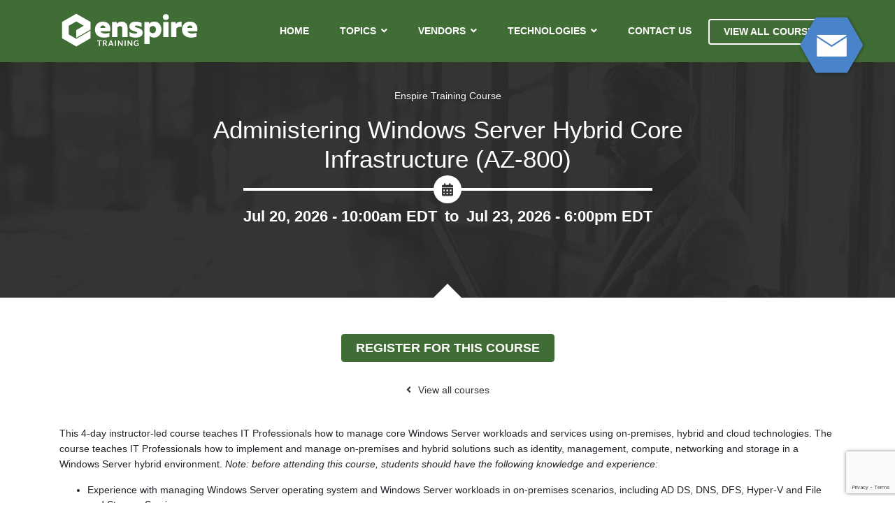

--- FILE ---
content_type: text/html; charset=UTF-8
request_url: https://enstraining.com/training-course/administering-windows-server-hybrid-core-infrastructure-az-800-3/
body_size: 17086
content:


<!DOCTYPE html>
<!--[if IE 8]> <html lang="en-US" class="ie8"> <![endif]-->
<!--[if !IE]><!--> <html lang="en-US"> <!--<![endif]-->

<head>
	<meta charset="UTF-8">
<script type="text/javascript">
/* <![CDATA[ */
var gform;gform||(document.addEventListener("gform_main_scripts_loaded",function(){gform.scriptsLoaded=!0}),document.addEventListener("gform/theme/scripts_loaded",function(){gform.themeScriptsLoaded=!0}),window.addEventListener("DOMContentLoaded",function(){gform.domLoaded=!0}),gform={domLoaded:!1,scriptsLoaded:!1,themeScriptsLoaded:!1,isFormEditor:()=>"function"==typeof InitializeEditor,callIfLoaded:function(o){return!(!gform.domLoaded||!gform.scriptsLoaded||!gform.themeScriptsLoaded&&!gform.isFormEditor()||(gform.isFormEditor()&&console.warn("The use of gform.initializeOnLoaded() is deprecated in the form editor context and will be removed in Gravity Forms 3.1."),o(),0))},initializeOnLoaded:function(o){gform.callIfLoaded(o)||(document.addEventListener("gform_main_scripts_loaded",()=>{gform.scriptsLoaded=!0,gform.callIfLoaded(o)}),document.addEventListener("gform/theme/scripts_loaded",()=>{gform.themeScriptsLoaded=!0,gform.callIfLoaded(o)}),window.addEventListener("DOMContentLoaded",()=>{gform.domLoaded=!0,gform.callIfLoaded(o)}))},hooks:{action:{},filter:{}},addAction:function(o,r,e,t){gform.addHook("action",o,r,e,t)},addFilter:function(o,r,e,t){gform.addHook("filter",o,r,e,t)},doAction:function(o){gform.doHook("action",o,arguments)},applyFilters:function(o){return gform.doHook("filter",o,arguments)},removeAction:function(o,r){gform.removeHook("action",o,r)},removeFilter:function(o,r,e){gform.removeHook("filter",o,r,e)},addHook:function(o,r,e,t,n){null==gform.hooks[o][r]&&(gform.hooks[o][r]=[]);var d=gform.hooks[o][r];null==n&&(n=r+"_"+d.length),gform.hooks[o][r].push({tag:n,callable:e,priority:t=null==t?10:t})},doHook:function(r,o,e){var t;if(e=Array.prototype.slice.call(e,1),null!=gform.hooks[r][o]&&((o=gform.hooks[r][o]).sort(function(o,r){return o.priority-r.priority}),o.forEach(function(o){"function"!=typeof(t=o.callable)&&(t=window[t]),"action"==r?t.apply(null,e):e[0]=t.apply(null,e)})),"filter"==r)return e[0]},removeHook:function(o,r,t,n){var e;null!=gform.hooks[o][r]&&(e=(e=gform.hooks[o][r]).filter(function(o,r,e){return!!(null!=n&&n!=o.tag||null!=t&&t!=o.priority)}),gform.hooks[o][r]=e)}});
/* ]]> */
</script>

	<title>Administering Windows Server Hybrid Core Infrastructure (AZ-800) - Enspire Training</title>
	<meta name="description" content="Technology and Desktop Application Training">

	<!-- Mobile Specific Meta -->
	<meta name="viewport" content="width=device-width, initial-scale=1, maximum-scale=1">

	<!--[if lt IE 9]>
		<script src="http://html5shim.googlecode.com/svn/trunk/html5.js"></script>
	<![endif]-->

	<!-- Favicon and Apple Icons -->
	<link rel="shortcut icon" href="https://enstraining.com/wp-content/themes/enspiretraining/dist/images/favicon.png">

	<meta name='robots' content='index, follow, max-image-preview:large, max-snippet:-1, max-video-preview:-1' />
	<style>img:is([sizes="auto" i], [sizes^="auto," i]) { contain-intrinsic-size: 3000px 1500px }</style>
	
	<!-- This site is optimized with the Yoast SEO plugin v25.2 - https://yoast.com/wordpress/plugins/seo/ -->
	<meta name="description" content="In this instructor-led course participants manage core WS workloads and services using on-premises, hybrid and cloud technologies." />
	<link rel="canonical" href="https://enstraining.com/training-course/administering-windows-server-hybrid-core-infrastructure-az-800-3/" />
	<meta property="og:locale" content="en_US" />
	<meta property="og:type" content="article" />
	<meta property="og:title" content="Administering Windows Server Hybrid Core Infrastructure (AZ-800) - Enspire Training" />
	<meta property="og:description" content="In this instructor-led course participants manage core WS workloads and services using on-premises, hybrid and cloud technologies." />
	<meta property="og:url" content="https://enstraining.com/training-course/administering-windows-server-hybrid-core-infrastructure-az-800-3/" />
	<meta property="og:site_name" content="Enspire Training" />
	<meta property="article:modified_time" content="2025-11-04T23:37:48+00:00" />
	<meta name="twitter:card" content="summary_large_image" />
	<meta name="twitter:label1" content="Est. reading time" />
	<meta name="twitter:data1" content="2 minutes" />
	<script type="application/ld+json" class="yoast-schema-graph">{"@context":"https://schema.org","@graph":[{"@type":"WebPage","@id":"https://enstraining.com/training-course/administering-windows-server-hybrid-core-infrastructure-az-800-3/","url":"https://enstraining.com/training-course/administering-windows-server-hybrid-core-infrastructure-az-800-3/","name":"Administering Windows Server Hybrid Core Infrastructure (AZ-800) - Enspire Training","isPartOf":{"@id":"https://enstraining.com/#website"},"datePublished":"2018-05-21T04:00:00+00:00","dateModified":"2025-11-04T23:37:48+00:00","description":"In this instructor-led course participants manage core WS workloads and services using on-premises, hybrid and cloud technologies.","breadcrumb":{"@id":"https://enstraining.com/training-course/administering-windows-server-hybrid-core-infrastructure-az-800-3/#breadcrumb"},"inLanguage":"en-US","potentialAction":[{"@type":"ReadAction","target":["https://enstraining.com/training-course/administering-windows-server-hybrid-core-infrastructure-az-800-3/"]}]},{"@type":"BreadcrumbList","@id":"https://enstraining.com/training-course/administering-windows-server-hybrid-core-infrastructure-az-800-3/#breadcrumb","itemListElement":[{"@type":"ListItem","position":1,"name":"Home","item":"https://enstraining.com/"},{"@type":"ListItem","position":2,"name":"Administering Windows Server Hybrid Core Infrastructure (AZ-800)"}]},{"@type":"WebSite","@id":"https://enstraining.com/#website","url":"https://enstraining.com/","name":"Enspire Training","description":"Technology and Desktop Application Training","publisher":{"@id":"https://enstraining.com/#organization"},"potentialAction":[{"@type":"SearchAction","target":{"@type":"EntryPoint","urlTemplate":"https://enstraining.com/?s={search_term_string}"},"query-input":{"@type":"PropertyValueSpecification","valueRequired":true,"valueName":"search_term_string"}}],"inLanguage":"en-US"},{"@type":"Organization","@id":"https://enstraining.com/#organization","name":"Enspire Training","url":"https://enstraining.com/","logo":{"@type":"ImageObject","inLanguage":"en-US","@id":"https://enstraining.com/#/schema/logo/image/","url":"https://enstraining.com/wp-content/uploads/2019/01/enpire-1.png","contentUrl":"https://enstraining.com/wp-content/uploads/2019/01/enpire-1.png","width":325,"height":89,"caption":"Enspire Training"},"image":{"@id":"https://enstraining.com/#/schema/logo/image/"},"sameAs":["https://www.linkedin.com/company/enspire-training-llc/?viewAsMember=true"]}]}</script>
	<!-- / Yoast SEO plugin. -->


<link rel='dns-prefetch' href='//www.google.com' />
<link rel='dns-prefetch' href='//fonts.googleapis.com' />
<link rel="alternate" type="application/rss+xml" title="Enspire Training &raquo; Feed" href="https://enstraining.com/feed/" />
<link rel="alternate" type="application/rss+xml" title="Enspire Training &raquo; Comments Feed" href="https://enstraining.com/comments/feed/" />
<link rel="alternate" type="application/rss+xml" title="Enspire Training &raquo; Administering Windows Server Hybrid Core Infrastructure (AZ-800) Comments Feed" href="https://enstraining.com/training-course/administering-windows-server-hybrid-core-infrastructure-az-800-3/feed/" />
<script type="text/javascript">
/* <![CDATA[ */
window._wpemojiSettings = {"baseUrl":"https:\/\/s.w.org\/images\/core\/emoji\/16.0.1\/72x72\/","ext":".png","svgUrl":"https:\/\/s.w.org\/images\/core\/emoji\/16.0.1\/svg\/","svgExt":".svg","source":{"concatemoji":"https:\/\/enstraining.com\/wp-includes\/js\/wp-emoji-release.min.js"}};
/*! This file is auto-generated */
!function(s,n){var o,i,e;function c(e){try{var t={supportTests:e,timestamp:(new Date).valueOf()};sessionStorage.setItem(o,JSON.stringify(t))}catch(e){}}function p(e,t,n){e.clearRect(0,0,e.canvas.width,e.canvas.height),e.fillText(t,0,0);var t=new Uint32Array(e.getImageData(0,0,e.canvas.width,e.canvas.height).data),a=(e.clearRect(0,0,e.canvas.width,e.canvas.height),e.fillText(n,0,0),new Uint32Array(e.getImageData(0,0,e.canvas.width,e.canvas.height).data));return t.every(function(e,t){return e===a[t]})}function u(e,t){e.clearRect(0,0,e.canvas.width,e.canvas.height),e.fillText(t,0,0);for(var n=e.getImageData(16,16,1,1),a=0;a<n.data.length;a++)if(0!==n.data[a])return!1;return!0}function f(e,t,n,a){switch(t){case"flag":return n(e,"\ud83c\udff3\ufe0f\u200d\u26a7\ufe0f","\ud83c\udff3\ufe0f\u200b\u26a7\ufe0f")?!1:!n(e,"\ud83c\udde8\ud83c\uddf6","\ud83c\udde8\u200b\ud83c\uddf6")&&!n(e,"\ud83c\udff4\udb40\udc67\udb40\udc62\udb40\udc65\udb40\udc6e\udb40\udc67\udb40\udc7f","\ud83c\udff4\u200b\udb40\udc67\u200b\udb40\udc62\u200b\udb40\udc65\u200b\udb40\udc6e\u200b\udb40\udc67\u200b\udb40\udc7f");case"emoji":return!a(e,"\ud83e\udedf")}return!1}function g(e,t,n,a){var r="undefined"!=typeof WorkerGlobalScope&&self instanceof WorkerGlobalScope?new OffscreenCanvas(300,150):s.createElement("canvas"),o=r.getContext("2d",{willReadFrequently:!0}),i=(o.textBaseline="top",o.font="600 32px Arial",{});return e.forEach(function(e){i[e]=t(o,e,n,a)}),i}function t(e){var t=s.createElement("script");t.src=e,t.defer=!0,s.head.appendChild(t)}"undefined"!=typeof Promise&&(o="wpEmojiSettingsSupports",i=["flag","emoji"],n.supports={everything:!0,everythingExceptFlag:!0},e=new Promise(function(e){s.addEventListener("DOMContentLoaded",e,{once:!0})}),new Promise(function(t){var n=function(){try{var e=JSON.parse(sessionStorage.getItem(o));if("object"==typeof e&&"number"==typeof e.timestamp&&(new Date).valueOf()<e.timestamp+604800&&"object"==typeof e.supportTests)return e.supportTests}catch(e){}return null}();if(!n){if("undefined"!=typeof Worker&&"undefined"!=typeof OffscreenCanvas&&"undefined"!=typeof URL&&URL.createObjectURL&&"undefined"!=typeof Blob)try{var e="postMessage("+g.toString()+"("+[JSON.stringify(i),f.toString(),p.toString(),u.toString()].join(",")+"));",a=new Blob([e],{type:"text/javascript"}),r=new Worker(URL.createObjectURL(a),{name:"wpTestEmojiSupports"});return void(r.onmessage=function(e){c(n=e.data),r.terminate(),t(n)})}catch(e){}c(n=g(i,f,p,u))}t(n)}).then(function(e){for(var t in e)n.supports[t]=e[t],n.supports.everything=n.supports.everything&&n.supports[t],"flag"!==t&&(n.supports.everythingExceptFlag=n.supports.everythingExceptFlag&&n.supports[t]);n.supports.everythingExceptFlag=n.supports.everythingExceptFlag&&!n.supports.flag,n.DOMReady=!1,n.readyCallback=function(){n.DOMReady=!0}}).then(function(){return e}).then(function(){var e;n.supports.everything||(n.readyCallback(),(e=n.source||{}).concatemoji?t(e.concatemoji):e.wpemoji&&e.twemoji&&(t(e.twemoji),t(e.wpemoji)))}))}((window,document),window._wpemojiSettings);
/* ]]> */
</script>
<style id='wp-emoji-styles-inline-css' type='text/css'>

	img.wp-smiley, img.emoji {
		display: inline !important;
		border: none !important;
		box-shadow: none !important;
		height: 1em !important;
		width: 1em !important;
		margin: 0 0.07em !important;
		vertical-align: -0.1em !important;
		background: none !important;
		padding: 0 !important;
	}
</style>
<link rel='stylesheet' id='wp-block-library-css' href='https://enstraining.com/wp-includes/css/dist/block-library/style.min.css' type='text/css' media='all' />
<style id='classic-theme-styles-inline-css' type='text/css'>
/*! This file is auto-generated */
.wp-block-button__link{color:#fff;background-color:#32373c;border-radius:9999px;box-shadow:none;text-decoration:none;padding:calc(.667em + 2px) calc(1.333em + 2px);font-size:1.125em}.wp-block-file__button{background:#32373c;color:#fff;text-decoration:none}
</style>
<style id='global-styles-inline-css' type='text/css'>
:root{--wp--preset--aspect-ratio--square: 1;--wp--preset--aspect-ratio--4-3: 4/3;--wp--preset--aspect-ratio--3-4: 3/4;--wp--preset--aspect-ratio--3-2: 3/2;--wp--preset--aspect-ratio--2-3: 2/3;--wp--preset--aspect-ratio--16-9: 16/9;--wp--preset--aspect-ratio--9-16: 9/16;--wp--preset--color--black: #000000;--wp--preset--color--cyan-bluish-gray: #abb8c3;--wp--preset--color--white: #ffffff;--wp--preset--color--pale-pink: #f78da7;--wp--preset--color--vivid-red: #cf2e2e;--wp--preset--color--luminous-vivid-orange: #ff6900;--wp--preset--color--luminous-vivid-amber: #fcb900;--wp--preset--color--light-green-cyan: #7bdcb5;--wp--preset--color--vivid-green-cyan: #00d084;--wp--preset--color--pale-cyan-blue: #8ed1fc;--wp--preset--color--vivid-cyan-blue: #0693e3;--wp--preset--color--vivid-purple: #9b51e0;--wp--preset--gradient--vivid-cyan-blue-to-vivid-purple: linear-gradient(135deg,rgba(6,147,227,1) 0%,rgb(155,81,224) 100%);--wp--preset--gradient--light-green-cyan-to-vivid-green-cyan: linear-gradient(135deg,rgb(122,220,180) 0%,rgb(0,208,130) 100%);--wp--preset--gradient--luminous-vivid-amber-to-luminous-vivid-orange: linear-gradient(135deg,rgba(252,185,0,1) 0%,rgba(255,105,0,1) 100%);--wp--preset--gradient--luminous-vivid-orange-to-vivid-red: linear-gradient(135deg,rgba(255,105,0,1) 0%,rgb(207,46,46) 100%);--wp--preset--gradient--very-light-gray-to-cyan-bluish-gray: linear-gradient(135deg,rgb(238,238,238) 0%,rgb(169,184,195) 100%);--wp--preset--gradient--cool-to-warm-spectrum: linear-gradient(135deg,rgb(74,234,220) 0%,rgb(151,120,209) 20%,rgb(207,42,186) 40%,rgb(238,44,130) 60%,rgb(251,105,98) 80%,rgb(254,248,76) 100%);--wp--preset--gradient--blush-light-purple: linear-gradient(135deg,rgb(255,206,236) 0%,rgb(152,150,240) 100%);--wp--preset--gradient--blush-bordeaux: linear-gradient(135deg,rgb(254,205,165) 0%,rgb(254,45,45) 50%,rgb(107,0,62) 100%);--wp--preset--gradient--luminous-dusk: linear-gradient(135deg,rgb(255,203,112) 0%,rgb(199,81,192) 50%,rgb(65,88,208) 100%);--wp--preset--gradient--pale-ocean: linear-gradient(135deg,rgb(255,245,203) 0%,rgb(182,227,212) 50%,rgb(51,167,181) 100%);--wp--preset--gradient--electric-grass: linear-gradient(135deg,rgb(202,248,128) 0%,rgb(113,206,126) 100%);--wp--preset--gradient--midnight: linear-gradient(135deg,rgb(2,3,129) 0%,rgb(40,116,252) 100%);--wp--preset--font-size--small: 13px;--wp--preset--font-size--medium: 20px;--wp--preset--font-size--large: 36px;--wp--preset--font-size--x-large: 42px;--wp--preset--spacing--20: 0.44rem;--wp--preset--spacing--30: 0.67rem;--wp--preset--spacing--40: 1rem;--wp--preset--spacing--50: 1.5rem;--wp--preset--spacing--60: 2.25rem;--wp--preset--spacing--70: 3.38rem;--wp--preset--spacing--80: 5.06rem;--wp--preset--shadow--natural: 6px 6px 9px rgba(0, 0, 0, 0.2);--wp--preset--shadow--deep: 12px 12px 50px rgba(0, 0, 0, 0.4);--wp--preset--shadow--sharp: 6px 6px 0px rgba(0, 0, 0, 0.2);--wp--preset--shadow--outlined: 6px 6px 0px -3px rgba(255, 255, 255, 1), 6px 6px rgba(0, 0, 0, 1);--wp--preset--shadow--crisp: 6px 6px 0px rgba(0, 0, 0, 1);}:where(.is-layout-flex){gap: 0.5em;}:where(.is-layout-grid){gap: 0.5em;}body .is-layout-flex{display: flex;}.is-layout-flex{flex-wrap: wrap;align-items: center;}.is-layout-flex > :is(*, div){margin: 0;}body .is-layout-grid{display: grid;}.is-layout-grid > :is(*, div){margin: 0;}:where(.wp-block-columns.is-layout-flex){gap: 2em;}:where(.wp-block-columns.is-layout-grid){gap: 2em;}:where(.wp-block-post-template.is-layout-flex){gap: 1.25em;}:where(.wp-block-post-template.is-layout-grid){gap: 1.25em;}.has-black-color{color: var(--wp--preset--color--black) !important;}.has-cyan-bluish-gray-color{color: var(--wp--preset--color--cyan-bluish-gray) !important;}.has-white-color{color: var(--wp--preset--color--white) !important;}.has-pale-pink-color{color: var(--wp--preset--color--pale-pink) !important;}.has-vivid-red-color{color: var(--wp--preset--color--vivid-red) !important;}.has-luminous-vivid-orange-color{color: var(--wp--preset--color--luminous-vivid-orange) !important;}.has-luminous-vivid-amber-color{color: var(--wp--preset--color--luminous-vivid-amber) !important;}.has-light-green-cyan-color{color: var(--wp--preset--color--light-green-cyan) !important;}.has-vivid-green-cyan-color{color: var(--wp--preset--color--vivid-green-cyan) !important;}.has-pale-cyan-blue-color{color: var(--wp--preset--color--pale-cyan-blue) !important;}.has-vivid-cyan-blue-color{color: var(--wp--preset--color--vivid-cyan-blue) !important;}.has-vivid-purple-color{color: var(--wp--preset--color--vivid-purple) !important;}.has-black-background-color{background-color: var(--wp--preset--color--black) !important;}.has-cyan-bluish-gray-background-color{background-color: var(--wp--preset--color--cyan-bluish-gray) !important;}.has-white-background-color{background-color: var(--wp--preset--color--white) !important;}.has-pale-pink-background-color{background-color: var(--wp--preset--color--pale-pink) !important;}.has-vivid-red-background-color{background-color: var(--wp--preset--color--vivid-red) !important;}.has-luminous-vivid-orange-background-color{background-color: var(--wp--preset--color--luminous-vivid-orange) !important;}.has-luminous-vivid-amber-background-color{background-color: var(--wp--preset--color--luminous-vivid-amber) !important;}.has-light-green-cyan-background-color{background-color: var(--wp--preset--color--light-green-cyan) !important;}.has-vivid-green-cyan-background-color{background-color: var(--wp--preset--color--vivid-green-cyan) !important;}.has-pale-cyan-blue-background-color{background-color: var(--wp--preset--color--pale-cyan-blue) !important;}.has-vivid-cyan-blue-background-color{background-color: var(--wp--preset--color--vivid-cyan-blue) !important;}.has-vivid-purple-background-color{background-color: var(--wp--preset--color--vivid-purple) !important;}.has-black-border-color{border-color: var(--wp--preset--color--black) !important;}.has-cyan-bluish-gray-border-color{border-color: var(--wp--preset--color--cyan-bluish-gray) !important;}.has-white-border-color{border-color: var(--wp--preset--color--white) !important;}.has-pale-pink-border-color{border-color: var(--wp--preset--color--pale-pink) !important;}.has-vivid-red-border-color{border-color: var(--wp--preset--color--vivid-red) !important;}.has-luminous-vivid-orange-border-color{border-color: var(--wp--preset--color--luminous-vivid-orange) !important;}.has-luminous-vivid-amber-border-color{border-color: var(--wp--preset--color--luminous-vivid-amber) !important;}.has-light-green-cyan-border-color{border-color: var(--wp--preset--color--light-green-cyan) !important;}.has-vivid-green-cyan-border-color{border-color: var(--wp--preset--color--vivid-green-cyan) !important;}.has-pale-cyan-blue-border-color{border-color: var(--wp--preset--color--pale-cyan-blue) !important;}.has-vivid-cyan-blue-border-color{border-color: var(--wp--preset--color--vivid-cyan-blue) !important;}.has-vivid-purple-border-color{border-color: var(--wp--preset--color--vivid-purple) !important;}.has-vivid-cyan-blue-to-vivid-purple-gradient-background{background: var(--wp--preset--gradient--vivid-cyan-blue-to-vivid-purple) !important;}.has-light-green-cyan-to-vivid-green-cyan-gradient-background{background: var(--wp--preset--gradient--light-green-cyan-to-vivid-green-cyan) !important;}.has-luminous-vivid-amber-to-luminous-vivid-orange-gradient-background{background: var(--wp--preset--gradient--luminous-vivid-amber-to-luminous-vivid-orange) !important;}.has-luminous-vivid-orange-to-vivid-red-gradient-background{background: var(--wp--preset--gradient--luminous-vivid-orange-to-vivid-red) !important;}.has-very-light-gray-to-cyan-bluish-gray-gradient-background{background: var(--wp--preset--gradient--very-light-gray-to-cyan-bluish-gray) !important;}.has-cool-to-warm-spectrum-gradient-background{background: var(--wp--preset--gradient--cool-to-warm-spectrum) !important;}.has-blush-light-purple-gradient-background{background: var(--wp--preset--gradient--blush-light-purple) !important;}.has-blush-bordeaux-gradient-background{background: var(--wp--preset--gradient--blush-bordeaux) !important;}.has-luminous-dusk-gradient-background{background: var(--wp--preset--gradient--luminous-dusk) !important;}.has-pale-ocean-gradient-background{background: var(--wp--preset--gradient--pale-ocean) !important;}.has-electric-grass-gradient-background{background: var(--wp--preset--gradient--electric-grass) !important;}.has-midnight-gradient-background{background: var(--wp--preset--gradient--midnight) !important;}.has-small-font-size{font-size: var(--wp--preset--font-size--small) !important;}.has-medium-font-size{font-size: var(--wp--preset--font-size--medium) !important;}.has-large-font-size{font-size: var(--wp--preset--font-size--large) !important;}.has-x-large-font-size{font-size: var(--wp--preset--font-size--x-large) !important;}
:where(.wp-block-post-template.is-layout-flex){gap: 1.25em;}:where(.wp-block-post-template.is-layout-grid){gap: 1.25em;}
:where(.wp-block-columns.is-layout-flex){gap: 2em;}:where(.wp-block-columns.is-layout-grid){gap: 2em;}
:root :where(.wp-block-pullquote){font-size: 1.5em;line-height: 1.6;}
</style>
<link rel='stylesheet' id='fontawesome-css' href='https://enstraining.com/wp-content/themes/enspiretraining/dist/packages/@fortawesome/fontawesome-free/css/all.min.css' type='text/css' media='all' />
<link rel='stylesheet' id='main-css-css' href='https://enstraining.com/wp-content/themes/enspiretraining/dist/css/main.min.css' type='text/css' media='all' />
<link rel='stylesheet' id='animate-css-css' href='https://enstraining.com/wp-content/themes/enspiretraining/dist/plugins/animate.min.css' type='text/css' media='all' />
<link rel='stylesheet' id='googleFonts-css' href='//fonts.googleapis.com/css?family=Roboto%3A400%2C500%2C700' type='text/css' media='all' />
<script type="text/javascript" src="https://enstraining.com/wp-includes/js/jquery/jquery.min.js" id="jquery-core-js"></script>
<script type="text/javascript" src="https://enstraining.com/wp-includes/js/jquery/jquery-migrate.min.js" id="jquery-migrate-js"></script>
<link rel="https://api.w.org/" href="https://enstraining.com/wp-json/" /><link rel='shortlink' href='https://enstraining.com/?p=6949' />
<link rel="alternate" title="oEmbed (JSON)" type="application/json+oembed" href="https://enstraining.com/wp-json/oembed/1.0/embed?url=https%3A%2F%2Fenstraining.com%2Ftraining-course%2Fadministering-windows-server-hybrid-core-infrastructure-az-800-3%2F" />
<link rel="alternate" title="oEmbed (XML)" type="text/xml+oembed" href="https://enstraining.com/wp-json/oembed/1.0/embed?url=https%3A%2F%2Fenstraining.com%2Ftraining-course%2Fadministering-windows-server-hybrid-core-infrastructure-az-800-3%2F&#038;format=xml" />
<style type="text/css">.recentcomments a{display:inline !important;padding:0 !important;margin:0 !important;}</style>
						
		<!-- Google Tag Manager (noscript) -->
<noscript><iframe src="https://www.googletagmanager.com/ns.html?id=GTM-PDZ6QZ6"
height="0" width="0" style="display:none;visibility:hidden"></iframe></noscript>
<!-- End Google Tag Manager (noscript) -->
</head>
<body class="wp-singular training_course-template-default single single-training_course postid-6949 wp-theme-enspiretraining">
	
		<!-- Google Tag Manager -->
<script>(function(w,d,s,l,i){w[l]=w[l]||[];w[l].push({'gtm.start':
new Date().getTime(),event:'gtm.js'});var f=d.getElementsByTagName(s)[0],
j=d.createElement(s),dl=l!='dataLayer'?'&l='+l:'';j.async=true;j.src=
'https://www.googletagmanager.com/gtm.js?id='+i+dl;f.parentNode.insertBefore(j,f);
})(window,document,'script','dataLayer','GTM-PDZ6QZ6');</script>
<!-- End Google Tag Manager -->
	<!-- Top Bar -->
	<div id="topbar">
	<div class="header-contents">
			<div class="container">
				<div class="row">
					<div class="col-12 col-md-3">
						<div class="site-logo">
							<a id="mobile-nav-btn"><span></span></a>				
							<a href="https://enstraining.com/" rel="home"><img src="https://enstraining.com/wp-content/themes/enspiretraining/dist/images/enspiretraining_logo_white.svg" alt="Enspire Training"/></a>
						</div>
					</div>
					<div class="col-12 col-md-9">
						<nav class="site-navigation" role="navigation">
							<div class="nav-wrap">
							<ul id="menu-header-navigation" class="site-menu"><li id="menu-item-4937" class="menu-item menu-item-type-post_type menu-item-object-page menu-item-home menu-item-4937"><a href="https://enstraining.com/">Home</a></li>
<li id="menu-item-4943" class="menu-item menu-item-type-custom menu-item-object-custom menu-item-has-children menu-item-4943"><a href="#">Topics</a>
<ul class="sub-menu">
	<li id="menu-item-4964" class="menu-item menu-item-type-taxonomy menu-item-object-course-topic current-training_course-ancestor current-menu-parent current-training_course-parent menu-item-4964"><a href="https://enstraining.com/course-topic/security-network-cyber/">Security</a></li>
	<li id="menu-item-4945" class="menu-item menu-item-type-taxonomy menu-item-object-course-topic current-training_course-ancestor current-menu-parent current-training_course-parent menu-item-4945"><a href="https://enstraining.com/course-topic/networking-hybrid-network-connectivity/">Networking, Hybrid Network Connectivity</a></li>
	<li id="menu-item-4944" class="menu-item menu-item-type-taxonomy menu-item-object-course-topic current-training_course-ancestor current-menu-parent current-training_course-parent menu-item-4944"><a href="https://enstraining.com/course-topic/cloud-cloud-apps/">Cloud/Cloud Apps</a></li>
	<li id="menu-item-4946" class="menu-item menu-item-type-taxonomy menu-item-object-course-topic menu-item-4946"><a href="https://enstraining.com/course-topic/web-development/">Web Development</a></li>
	<li id="menu-item-13458" class="menu-item menu-item-type-taxonomy menu-item-object-course-topic menu-item-13458"><a href="https://enstraining.com/course-topic/programmability-devnet-iot/">DevNet</a></li>
	<li id="menu-item-13459" class="menu-item menu-item-type-taxonomy menu-item-object-course-topic menu-item-13459"><a href="https://enstraining.com/course-topic/data-management-and-analytics/">Data Analytics</a></li>
	<li id="menu-item-13460" class="menu-item menu-item-type-taxonomy menu-item-object-course-topic menu-item-13460"><a href="https://enstraining.com/course-topic/business-analysis-process-and-requirements/">Business Analysis</a></li>
	<li id="menu-item-13461" class="menu-item menu-item-type-taxonomy menu-item-object-course-topic menu-item-13461"><a href="https://enstraining.com/course-topic/desktop-application/">Desktop Apps</a></li>
</ul>
</li>
<li id="menu-item-4942" class="menu-item menu-item-type-custom menu-item-object-custom menu-item-has-children menu-item-4942"><a href="#">Vendors</a>
<ul class="sub-menu">
	<li id="menu-item-4939" class="menu-item menu-item-type-taxonomy menu-item-object-course-vendor current-training_course-ancestor current-menu-parent current-training_course-parent menu-item-4939"><a href="https://enstraining.com/course-vendor/microsoft/">Microsoft</a></li>
	<li id="menu-item-4940" class="menu-item menu-item-type-taxonomy menu-item-object-course-vendor menu-item-4940"><a href="https://enstraining.com/course-vendor/cisco/">Cisco</a></li>
	<li id="menu-item-4962" class="menu-item menu-item-type-taxonomy menu-item-object-course-vendor menu-item-4962"><a href="https://enstraining.com/course-vendor/vmware/">VMware</a></li>
	<li id="menu-item-4961" class="menu-item menu-item-type-taxonomy menu-item-object-course-vendor menu-item-4961"><a href="https://enstraining.com/course-vendor/amazon-web-services-aws/">Amazon Web Services (AWS)</a></li>
	<li id="menu-item-13463" class="menu-item menu-item-type-taxonomy menu-item-object-course-vendor menu-item-13463"><a href="https://enstraining.com/course-vendor/citrix/">Citrix</a></li>
	<li id="menu-item-13462" class="menu-item menu-item-type-taxonomy menu-item-object-course-vendor menu-item-13462"><a href="https://enstraining.com/course-vendor/comptia/">CompTIA</a></li>
</ul>
</li>
<li id="menu-item-13464" class="menu-item menu-item-type-custom menu-item-object-custom menu-item-has-children menu-item-13464"><a href="#">Technologies</a>
<ul class="sub-menu">
	<li id="menu-item-13465" class="menu-item menu-item-type-taxonomy menu-item-object-course-technology current-training_course-ancestor current-menu-parent current-training_course-parent menu-item-13465"><a href="https://enstraining.com/course-technology/azure/">Azure</a></li>
	<li id="menu-item-13466" class="menu-item menu-item-type-taxonomy menu-item-object-course-technology menu-item-13466"><a href="https://enstraining.com/course-technology/microsoft-365/">Microsoft 365</a></li>
	<li id="menu-item-13467" class="menu-item menu-item-type-taxonomy menu-item-object-course-technology menu-item-13467"><a href="https://enstraining.com/course-technology/power-platform-bi-apps-automate/">Power BI/Apps</a></li>
	<li id="menu-item-13468" class="menu-item menu-item-type-taxonomy menu-item-object-course-technology current-training_course-ancestor current-menu-parent current-training_course-parent menu-item-13468"><a href="https://enstraining.com/course-technology/powershell/">PowerShell</a></li>
	<li id="menu-item-13469" class="menu-item menu-item-type-taxonomy menu-item-object-course-technology menu-item-13469"><a href="https://enstraining.com/course-technology/microservice-framework-node-react-spring-webrtc/">Microservices</a></li>
	<li id="menu-item-13470" class="menu-item menu-item-type-taxonomy menu-item-object-course-technology menu-item-13470"><a href="https://enstraining.com/course-technology/sd-wan/">SD-WAN</a></li>
</ul>
</li>
<li id="menu-item-13475" class="menu-item menu-item-type-post_type menu-item-object-page menu-item-13475"><a href="https://enstraining.com/contact-us/">Contact Us</a></li>
</ul>							<a href="https://enstraining.com/training-courses/" class="btn btn-line btn-line-white">View All Courses</a>
							</div> 						</nav>
					</div> 
				</div> 			</div> 		</div> 	</div>

	<!-- HEADER -->
	<header id="site-header" role="banner">
		
		

                                            
    
                        

        <div class="container">

			<header id="course-header" class="page-header clearfix">

				<h1 class="page-title" itemprop="headline"><small>Enspire Training Course</small><span>Administering Windows Server Hybrid Core Infrastructure (AZ-800)</span></h1>
                <div id="course-dates">
                                        <span class="course-start-date">Jul 20, 2026 - 10:00am EDT</span>                     to <span class="course-end-date">Jul 23, 2026 - 6:00pm EDT</span>                </div>

			</header>

		</div> 
	</header>     
    <div id="body-content">	
        <div id="main-content" role="main" class="standard-page">
        <article id="post-6949" role="article" itemscope itemtype="http://schema.org/WebPage">
            <section class="container" id="page-content">
                                    <div id="course-intro">
                        <div class="course-registration-btn">
                            <a href="#course-registration-form" class="btn btn-lg btn-primary">Register for this course</a>
                        </div>
                        <section class="course-breadcrumbs">
                            <a href="https://enstraining.com/training-courses/">View all courses</a>
                        </section>
                        <p>This 4-day instructor-led course teaches IT Professionals how to manage core Windows Server workloads and services using on-premises, hybrid and cloud technologies. The course teaches IT Professionals how to implement and manage on-premises and hybrid solutions such as identity, management, compute, networking and storage in a Windows Server hybrid environment. <em>Note: before attending this course, students should have the following knowledge and experience:</em></p>
<ul>
<li>Experience with managing Windows Server operating system and Windows Server workloads in on-premises scenarios, including AD DS, DNS, DFS, Hyper-V and File and Storage Services</li>
<li>Experience with common Windows Server management tools (implied in the first prerequisite).</li>
<li>Basic knowledge of core Microsoft compute, storage, networking and virtualization technologies (implied in the first prerequisite)</li>
<li>Experience and an understanding of core networking technologies such as IP addressing, name resolution and Dynamic Host Configuration Protocol (DHCP)</li>
<li>Experience working with and an understanding of Microsoft Hyper-V and basic server virtualization concepts</li>
<li>Basic experience with implementing and managing IaaS services in Microsoft Azure</li>
<li>Basic knowledge of Azure Active Directory</li>
<li>Experience working hands-on with Windows client operating systems such as Windows 10 or Windows 11</li>
<li>Basic experience with Windows PowerShell</li>
</ul>
<p><strong>Target Audience<br />
</strong>This course is intended for Windows Server Hybrid Administrators who have experience working with Windows Server and want to extend the capabilities of their on-premises environments by combining on-premises and hybrid technologies. Windows Server Hybrid Administrators implement and manage on-premises and hybrid solutions such as identity, management, compute, networking, and storage in a Windows Server hybrid environment.</p>
<p><strong>What You'll Learn</strong></p>
<ul>
<li class=" font-size-sm">Use administrative techniques and tools in Windows Server</li>
<li class=" font-size-sm">Identify tools used to implement hybrid solutions, including Windows Admin Center and PowerShell</li>
<li class=" font-size-sm">Implement identity services in Windows Server</li>
<li class="expandable font-size-sm is-expanded">Implement identity in hybrid scenarios, including Azure AD DS on Azure IaaS and managed AD DS</li>
<li class="expandable font-size-sm is-expanded">Integrate Azure AD DS with Azure AD.</li>
<li class="expandable font-size-sm is-expanded">Manage network infrastructure services</li>
<li class="expandable font-size-sm is-expanded">Deploy Azure VMs running Windows Server, and configure networking and storage</li>
<li class="expandable font-size-sm is-expanded">Administer and manage Windows Server IaaS Virtual Machine remotely</li>
<li class="expandable font-size-sm is-expanded">Manage and maintain Azure VMs running Windows Server</li>
<li class="expandable font-size-sm is-expanded">Configure file servers and storage</li>
<li class="expandable font-size-sm is-expanded">Implement File Services in hybrid scenarios, using Azure Files and Azure File Sync</li>
</ul>
<p><em>*<a href="mailto:%20training@enstraining.com?subject=%20Please%20Send%20Syllabus%20for%20AZ-800">Request Detailed Syllabus</a><br />
</em><span style="font-style: italic;">Related Links: </span><a href="https://docs.microsoft.com/en-us/learn/certifications/windows-server-hybrid-administrator/">Microsoft Certified: Windows Server Hybrid Administrator Associate</a></p>
                    </div> 
                    
                                                    
                <div id="course-main-details">
                    <a href="#course-registration-form" class="btn btn-lg btn-primary">Register for this course</a>

                    
                    <section class="course-breadcrumbs">
                        <a href="https://enstraining.com/training-courses/">View all courses</a>
                    </section>

                    <ul>
                        <li>
                            <span>Course Number</span>
                            AZ-800                        </li> 
                        <li>
                            <span>Course Length</span>
                            4 days                        </li>
                        <li>
                            <span>Course Fee</span>
                            $2,295.00                        </li>
                    </ul>

                </div>                 

                <div id="course-details">
                    <ul>
                                                <li>
                            <span>Delivery Format</span>                            
                            vILT                             <small>(Instructor Led; Virtual LIVE Online; Remote Training)</small>                        </li>
                                                                        <li>
                            <span>Course Topic</span>                            
                            Active Directory/Group Policy/Authentication/Identity Access                        </li>
                                                                        <li>
                            <span>Vendor</span>                            
                            Microsoft                        </li>
                                                                        <li>
                            <span>Technology</span>                            
                            Azure                        </li>
                                            </ul>
                </div> 
                
                
                <div id="alternate-dates">
                    <h5>Need a different date? This course is also offered on these dates</h5> 

                    <div class="table-responsive">
                            <table id="training-course-list" class="table table-striped">
                            <thead class="thead-dark">
                                    <tr>
                                        <th>Date</th>
                                        <th>Course ID</th>                            
                                        <th>Course Name</th>
                                        <th>Duration</th>
                                        <th class="text-center">Delivery Format</th>
                                        <th class="text-center">Registration</th>
                                        <th></th>
                                    </tr>
                                </thead>
                                <tbody>
                                    
                                        <tr>
                                            <td class="course-date">02/02/2026</td>
                                            <td class="course-number"><a href="https://enstraining.com/training-course/administering-windows-server-hybrid-core-infrastructure-az-800-8/">AZ-800</a></td>
                                            <td class="course-title"><a href="https://enstraining.com/training-course/administering-windows-server-hybrid-core-infrastructure-az-800-8/">Administering Windows Server Hybrid Core Infrastructure (AZ-800)</a></td>
                                            <td class="course-length">4 days</td>
                                            <td class="delivery-format">
                                                <span title="Instructor Led; Virtual LIVE Online; Remote Training">vILT<i class="fa fa-info-circle" title="Instructor Led; Virtual LIVE Online; Remote Training"></i></span>
                                            </td>
                                            <td class="course-registration"><a href="https://enstraining.com/training-course/administering-windows-server-hybrid-core-infrastructure-az-800-8/#course-registration-form" class="btn btn-primary btn-sm">Register</a></td>
                                            <td class="course-guaranteed">
                                                <i class="far fa-calendar-check" title="Guaranteed To Run"></i>                                            </td>
                                        </tr>
                                    
                                        <tr>
                                            <td class="course-date">03/02/2026</td>
                                            <td class="course-number"><a href="https://enstraining.com/training-course/administering-windows-server-hybrid-core-infrastructure-az-800-6/">AZ-800</a></td>
                                            <td class="course-title"><a href="https://enstraining.com/training-course/administering-windows-server-hybrid-core-infrastructure-az-800-6/">Administering Windows Server Hybrid Core Infrastructure (AZ-800)</a></td>
                                            <td class="course-length">4 days</td>
                                            <td class="delivery-format">
                                                <span title="Instructor Led; Virtual LIVE Online; Remote Training">vILT<i class="fa fa-info-circle" title="Instructor Led; Virtual LIVE Online; Remote Training"></i></span>
                                            </td>
                                            <td class="course-registration"><a href="https://enstraining.com/training-course/administering-windows-server-hybrid-core-infrastructure-az-800-6/#course-registration-form" class="btn btn-primary btn-sm">Register</a></td>
                                            <td class="course-guaranteed">
                                                <i class="far fa-calendar-check" title="Guaranteed To Run"></i>                                            </td>
                                        </tr>
                                    
                                        <tr>
                                            <td class="course-date">04/06/2026</td>
                                            <td class="course-number"><a href="https://enstraining.com/training-course/administering-windows-server-hybrid-core-infrastructure-az-800-4/">AZ-800</a></td>
                                            <td class="course-title"><a href="https://enstraining.com/training-course/administering-windows-server-hybrid-core-infrastructure-az-800-4/">Administering Windows Server Hybrid Core Infrastructure (AZ-800)</a></td>
                                            <td class="course-length">4 days</td>
                                            <td class="delivery-format">
                                                <span title="Instructor Led; Virtual LIVE Online; Remote Training">vILT<i class="fa fa-info-circle" title="Instructor Led; Virtual LIVE Online; Remote Training"></i></span>
                                            </td>
                                            <td class="course-registration"><a href="https://enstraining.com/training-course/administering-windows-server-hybrid-core-infrastructure-az-800-4/#course-registration-form" class="btn btn-primary btn-sm">Register</a></td>
                                            <td class="course-guaranteed">
                                                <i class="far fa-calendar-check" title="Guaranteed To Run"></i>                                            </td>
                                        </tr>
                                    
                                        <tr>
                                            <td class="course-date">05/11/2026</td>
                                            <td class="course-number"><a href="https://enstraining.com/training-course/administering-windows-server-hybrid-core-infrastructure-az-800-5/">AZ-800</a></td>
                                            <td class="course-title"><a href="https://enstraining.com/training-course/administering-windows-server-hybrid-core-infrastructure-az-800-5/">Administering Windows Server Hybrid Core Infrastructure (AZ-800)</a></td>
                                            <td class="course-length">4 days</td>
                                            <td class="delivery-format">
                                                <span title="Instructor Led; Virtual LIVE Online; Remote Training">vILT<i class="fa fa-info-circle" title="Instructor Led; Virtual LIVE Online; Remote Training"></i></span>
                                            </td>
                                            <td class="course-registration"><a href="https://enstraining.com/training-course/administering-windows-server-hybrid-core-infrastructure-az-800-5/#course-registration-form" class="btn btn-primary btn-sm">Register</a></td>
                                            <td class="course-guaranteed">
                                                <i class="far fa-calendar-check" title="Guaranteed To Run"></i>                                            </td>
                                        </tr>
                                    
                                        <tr>
                                            <td class="course-date">06/01/2026</td>
                                            <td class="course-number"><a href="https://enstraining.com/training-course/administering-windows-server-hybrid-core-infrastructure-az-800/">AZ-800</a></td>
                                            <td class="course-title"><a href="https://enstraining.com/training-course/administering-windows-server-hybrid-core-infrastructure-az-800/">Administering Windows Server Hybrid Core Infrastructure (AZ-800)</a></td>
                                            <td class="course-length">4 days</td>
                                            <td class="delivery-format">
                                                <span title="Instructor Led; Virtual LIVE Online; Remote Training">vILT<i class="fa fa-info-circle" title="Instructor Led; Virtual LIVE Online; Remote Training"></i></span>
                                            </td>
                                            <td class="course-registration"><a href="https://enstraining.com/training-course/administering-windows-server-hybrid-core-infrastructure-az-800/#course-registration-form" class="btn btn-primary btn-sm">Register</a></td>
                                            <td class="course-guaranteed">
                                                <i class="far fa-calendar-check" title="Guaranteed To Run"></i>                                            </td>
                                        </tr>
                                    
                                        <tr>
                                            <td class="course-date">08/03/2026</td>
                                            <td class="course-number"><a href="https://enstraining.com/training-course/administering-windows-server-hybrid-core-infrastructure-az-800-9/">AZ-800</a></td>
                                            <td class="course-title"><a href="https://enstraining.com/training-course/administering-windows-server-hybrid-core-infrastructure-az-800-9/">Administering Windows Server Hybrid Core Infrastructure (AZ-800)</a></td>
                                            <td class="course-length">4 days</td>
                                            <td class="delivery-format">
                                                <span title="Instructor Led; Virtual LIVE Online; Remote Training">vILT<i class="fa fa-info-circle" title="Instructor Led; Virtual LIVE Online; Remote Training"></i></span>
                                            </td>
                                            <td class="course-registration"><a href="https://enstraining.com/training-course/administering-windows-server-hybrid-core-infrastructure-az-800-9/#course-registration-form" class="btn btn-primary btn-sm">Register</a></td>
                                            <td class="course-guaranteed">
                                                <i class="far fa-calendar-check" title="Guaranteed To Run"></i>                                            </td>
                                        </tr>
                                    
                                        <tr>
                                            <td class="course-date">10/05/2026</td>
                                            <td class="course-number"><a href="https://enstraining.com/training-course/administering-windows-server-hybrid-core-infrastructure-az-800-2/">AZ-800</a></td>
                                            <td class="course-title"><a href="https://enstraining.com/training-course/administering-windows-server-hybrid-core-infrastructure-az-800-2/">Administering Windows Server Hybrid Core Infrastructure (AZ-800)</a></td>
                                            <td class="course-length">4 days</td>
                                            <td class="delivery-format">
                                                <span title="Instructor Led; Virtual LIVE Online; Remote Training">vILT<i class="fa fa-info-circle" title="Instructor Led; Virtual LIVE Online; Remote Training"></i></span>
                                            </td>
                                            <td class="course-registration"><a href="https://enstraining.com/training-course/administering-windows-server-hybrid-core-infrastructure-az-800-2/#course-registration-form" class="btn btn-primary btn-sm">Register</a></td>
                                            <td class="course-guaranteed">
                                                                                            </td>
                                        </tr>
                                    
                                        <tr>
                                            <td class="course-date">11/30/2026</td>
                                            <td class="course-number"><a href="https://enstraining.com/training-course/administering-windows-server-hybrid-core-infrastructure-az-800-7/">AZ-800</a></td>
                                            <td class="course-title"><a href="https://enstraining.com/training-course/administering-windows-server-hybrid-core-infrastructure-az-800-7/">Administering Windows Server Hybrid Core Infrastructure (AZ-800)</a></td>
                                            <td class="course-length">4 days</td>
                                            <td class="delivery-format">
                                                <span title="Instructor Led; Virtual LIVE Online; Remote Training">vILT<i class="fa fa-info-circle" title="Instructor Led; Virtual LIVE Online; Remote Training"></i></span>
                                            </td>
                                            <td class="course-registration"><a href="https://enstraining.com/training-course/administering-windows-server-hybrid-core-infrastructure-az-800-7/#course-registration-form" class="btn btn-primary btn-sm">Register</a></td>
                                            <td class="course-guaranteed">
                                                <i class="far fa-calendar-check" title="Guaranteed To Run"></i>                                            </td>
                                        </tr>
                                                                    </tbody>
                            </table>
                        </div>
                </div>
                
                                <div id="instructor-location">
                                        <div class="container">
                        <div class="row">
                            <div class="col-12 col-md-6">
                                <div id="course-instructor">
                                                                            <div class="row">
                                            <div class="col-3 col-lg-2">
                                                                                                <img width="150" height="150" src="https://enstraining.com/wp-content/uploads/2023/01/rick-trader-headshot-150x150-1-150x150.webp" class="attachment-thumbnail size-thumbnail wp-post-image" alt="" decoding="async" />                                            </div>
                                            <div class="col-9 col-lg-10">
                                                                        
                                    <h3><small>About the instructor</small>Rick Trader</h3>
                                    <span class="instructor-title">Microsoft Certified Trainer</span>                                                                        <div class="instructor-bio">
                                        <p>Rick (MCSA; MCSE; CompTIA Network+, A+) started as a US Navy Master Training Specialist in Basic and Advanced Electronics. He is a 20 -year veteran as an IT Professional in the role of Network Administrator and Technical Instructor. His experience includes proficiency with Network Administration, Computer Repair and Configuration, Network Operating System Implementation and Network Infrastructure. He was also responsible for curriculum and exam development that ensured successful delivery to "career changers" entering new IT job roles.</p>
                                    </div>

                                                                            </div>
                                    </div>
                                                                    </div>                             </div>
                            <div class="col-12 col-md-6">
                                                                                                                                                                                                                                                                                                                                                                                                                                                                                                                <script>
                                    var trainingLocationHTML = "<p><strong>Administering Windows Server Hybrid Core Infrastructure (AZ-800)</strong><br><br>,  </p>";
                                    var trainingMapIcon = "https://enstraining.com/wp-content/themes/enspiretraining/dist/images/mapMarkerLarger.svg";
                                    var trainingLat = ;
                                    var trainingLng = ;
                                    </script> 

                                    <div id="training-location">
                                        <h4><i class="fa fa-map-marker"></i> Training Location</h4>
                                        <p><strong>Administering Windows Server Hybrid Core Infrastructure (AZ-800)</strong><br><br>,  </p>                                    
                                    </div>
                                    <div id="training-location-map"></div>
                                </div>
                                                    </div>
                    </div>
                </div>                                 
                <div id="course-registration-form" class="callout">
                    <h3>Register for course: <span>AZ-800</span></h3>
                    
                    
                <div class='gf_browser_chrome gform_wrapper gravity-theme gform-theme--no-framework' data-form-theme='gravity-theme' data-form-index='0' id='gform_wrapper_1' ><div id='gf_1' class='gform_anchor' tabindex='-1'></div>
                        <div class='gform_heading'>
							<p class='gform_required_legend'>&quot;<span class="gfield_required gfield_required_asterisk">*</span>&quot; indicates required fields</p>
                        </div><form method='post' enctype='multipart/form-data'  id='gform_1'  action='/training-course/administering-windows-server-hybrid-core-infrastructure-az-800-3/#gf_1' data-formid='1' novalidate><div class='gf_invisible ginput_recaptchav3' data-sitekey='6LeIUnMhAAAAAGPY8nZmbczmVCOl9ZyMAuID32Rh' data-tabindex='0'><input id="input_9e4ac593f2b5cde8e633ad1c4ff5c880" class="gfield_recaptcha_response" type="hidden" name="input_9e4ac593f2b5cde8e633ad1c4ff5c880" value=""/></div>
                        <div class='gform-body gform_body'><div id='gform_fields_1' class='gform_fields top_label form_sublabel_below description_below validation_below'><div id="field_1_26" class="gfield gfield--type-honeypot gform_validation_container field_sublabel_below gfield--has-description field_description_below field_validation_below gfield_visibility_visible"  ><label class='gfield_label gform-field-label' for='input_1_26'>Instagram</label><div class='ginput_container'><input name='input_26' id='input_1_26' type='text' value='' autocomplete='new-password'/></div><div class='gfield_description' id='gfield_description_1_26'>This field is for validation purposes and should be left unchanged.</div></div><div id="field_1_3" class="gfield gfield--type-text gfield--width-half gfield_contains_required field_sublabel_below gfield--no-description field_description_below field_validation_below gfield_visibility_visible"  ><label class='gfield_label gform-field-label' for='input_1_3'>First Name<span class="gfield_required"><span class="gfield_required gfield_required_asterisk">*</span></span></label><div class='ginput_container ginput_container_text'><input name='input_3' id='input_1_3' type='text' value='' class='large'     aria-required="true" aria-invalid="false"   /></div></div><div id="field_1_5" class="gfield gfield--type-text gfield--width-half gfield_contains_required field_sublabel_below gfield--no-description field_description_below field_validation_below gfield_visibility_visible"  ><label class='gfield_label gform-field-label' for='input_1_5'>Last Name<span class="gfield_required"><span class="gfield_required gfield_required_asterisk">*</span></span></label><div class='ginput_container ginput_container_text'><input name='input_5' id='input_1_5' type='text' value='' class='large'     aria-required="true" aria-invalid="false"   /></div></div><div id="field_1_6" class="gfield gfield--type-email gfield--width-half gfield_contains_required field_sublabel_below gfield--no-description field_description_below field_validation_below gfield_visibility_visible"  ><label class='gfield_label gform-field-label' for='input_1_6'>Email Address<span class="gfield_required"><span class="gfield_required gfield_required_asterisk">*</span></span></label><div class='ginput_container ginput_container_email'>
                            <input name='input_6' id='input_1_6' type='email' value='' class='large'    aria-required="true" aria-invalid="false"  />
                        </div></div><div id="field_1_7" class="gfield gfield--type-phone gfield--width-half gfield_contains_required field_sublabel_below gfield--no-description field_description_below field_validation_below gfield_visibility_visible"  ><label class='gfield_label gform-field-label' for='input_1_7'>Phone Number<span class="gfield_required"><span class="gfield_required gfield_required_asterisk">*</span></span></label><div class='ginput_container ginput_container_phone'><input name='input_7' id='input_1_7' type='tel' value='' class='large'   aria-required="true" aria-invalid="false"   /></div></div><div id="field_1_8" class="gfield gfield--type-text gfield--width-half gfield_contains_required field_sublabel_below gfield--no-description field_description_below field_validation_below gfield_visibility_visible"  ><label class='gfield_label gform-field-label' for='input_1_8'>Company Name<span class="gfield_required"><span class="gfield_required gfield_required_asterisk">*</span></span></label><div class='ginput_container ginput_container_text'><input name='input_8' id='input_1_8' type='text' value='' class='large'     aria-required="true" aria-invalid="false"   /></div></div><div id="field_1_9" class="gfield gfield--type-text gfield--width-half gfield_contains_required field_sublabel_below gfield--no-description field_description_below field_validation_below gfield_visibility_visible"  ><label class='gfield_label gform-field-label' for='input_1_9'>Position/Title<span class="gfield_required"><span class="gfield_required gfield_required_asterisk">*</span></span></label><div class='ginput_container ginput_container_text'><input name='input_9' id='input_1_9' type='text' value='' class='large'     aria-required="true" aria-invalid="false"   /></div></div><div id="field_1_13" class="gfield gfield--type-text gfield--width-full field_sublabel_below gfield--no-description field_description_below field_validation_below gfield_visibility_visible"  ><label class='gfield_label gform-field-label' for='input_1_13'>Address</label><div class='ginput_container ginput_container_text'><input name='input_13' id='input_1_13' type='text' value='' class='large'      aria-invalid="false"   /></div></div><div id="field_1_14" class="gfield gfield--type-text gfield--width-half field_sublabel_below gfield--no-description field_description_below field_validation_below gfield_visibility_visible"  ><label class='gfield_label gform-field-label' for='input_1_14'>City</label><div class='ginput_container ginput_container_text'><input name='input_14' id='input_1_14' type='text' value='' class='large'      aria-invalid="false"   /></div></div><div id="field_1_15" class="gfield gfield--type-select gfield--width-quarter field_sublabel_below gfield--no-description field_description_below field_validation_below gfield_visibility_visible"  ><label class='gfield_label gform-field-label' for='input_1_15'>State</label><div class='ginput_container ginput_container_select'><select name='input_15' id='input_1_15' class='large gfield_select'     aria-invalid="false" ><option value='Alabama' >Alabama</option><option value='Alaska' >Alaska</option><option value='American Samoa' >American Samoa</option><option value='Arizona' >Arizona</option><option value='Arkansas' >Arkansas</option><option value='California' >California</option><option value='Colorado' >Colorado</option><option value='Connecticut' >Connecticut</option><option value='Delaware' >Delaware</option><option value='District of Columbia' >District of Columbia</option><option value='Florida' >Florida</option><option value='Georgia' >Georgia</option><option value='Guam' >Guam</option><option value='Hawaii' >Hawaii</option><option value='Idaho' >Idaho</option><option value='Illinois' >Illinois</option><option value='Indiana' selected='selected'>Indiana</option><option value='Iowa' >Iowa</option><option value='Kansas' >Kansas</option><option value='Kentucky' >Kentucky</option><option value='Louisiana' >Louisiana</option><option value='Maine' >Maine</option><option value='Maryland' >Maryland</option><option value='Massachusetts' >Massachusetts</option><option value='Michigan' >Michigan</option><option value='Minnesota' >Minnesota</option><option value='Mississippi' >Mississippi</option><option value='Missouri' >Missouri</option><option value='Montana' >Montana</option><option value='Nebraska' >Nebraska</option><option value='Nevada' >Nevada</option><option value='New Hampshire' >New Hampshire</option><option value='New Jersey' >New Jersey</option><option value='New Mexico' >New Mexico</option><option value='New York' >New York</option><option value='North Carolina' >North Carolina</option><option value='North Dakota' >North Dakota</option><option value='Northern Mariana Islands' >Northern Mariana Islands</option><option value='Ohio' >Ohio</option><option value='Oklahoma' >Oklahoma</option><option value='Oregon' >Oregon</option><option value='Pennsylvania' >Pennsylvania</option><option value='Puerto Rico' >Puerto Rico</option><option value='Rhode Island' >Rhode Island</option><option value='South Carolina' >South Carolina</option><option value='South Dakota' >South Dakota</option><option value='Tennessee' >Tennessee</option><option value='Texas' >Texas</option><option value='Utah' >Utah</option><option value='U.S. Virgin Islands' >U.S. Virgin Islands</option><option value='Vermont' >Vermont</option><option value='Virginia' >Virginia</option><option value='Washington' >Washington</option><option value='West Virginia' >West Virginia</option><option value='Wisconsin' >Wisconsin</option><option value='Wyoming' >Wyoming</option><option value='Armed Forces Americas' >Armed Forces Americas</option><option value='Armed Forces Europe' >Armed Forces Europe</option><option value='Armed Forces Pacific' >Armed Forces Pacific</option></select></div></div><div id="field_1_16" class="gfield gfield--type-text gfield--width-quarter field_sublabel_below gfield--no-description field_description_below field_validation_below gfield_visibility_visible"  ><label class='gfield_label gform-field-label' for='input_1_16'>Zip Code</label><div class='ginput_container ginput_container_text'><input name='input_16' id='input_1_16' type='text' value='' class='large'      aria-invalid="false"   /></div></div><div id="field_1_11" class="gfield gfield--type-select field_sublabel_below gfield--no-description field_description_below field_validation_below gfield_visibility_visible"  ><label class='gfield_label gform-field-label' for='input_1_11'>How did you hear about this class?</label><div class='ginput_container ginput_container_select'><select name='input_11' id='input_1_11' class='large gfield_select'     aria-invalid="false" ><option value='-' >-</option><option value='Enspire Account Representative' >Enspire Account Representative</option><option value='Enspire Marketing Representative' >Enspire Marketing Representative</option><option value='Enspire Website' >Enspire Website</option><option value='Symplexity Referral' >Symplexity Referral</option><option value='Associate Referral' >Associate Referral</option><option value='Social Media' >Social Media</option><option value='Search Engine' >Search Engine</option></select></div></div><fieldset id="field_1_12" class="gfield gfield--type-consent gfield--type-choice gfield_contains_required field_sublabel_below gfield--no-description field_description_below field_validation_below gfield_visibility_visible"  ><legend class='gfield_label gform-field-label gfield_label_before_complex' >Training Agreement<span class="gfield_required"><span class="gfield_required gfield_required_asterisk">*</span></span></legend><div class='ginput_container ginput_container_consent'><input name='input_12.1' id='input_1_12_1' type='checkbox' value='1'   aria-required="true" aria-invalid="false"   /> <label class="gform-field-label gform-field-label--type-inline gfield_consent_label" for='input_1_12_1' >I acknowledge that I understand the terms of the <a href="/training-agreement" target="_blank"><strong>Enspire Training Agreement</strong></a> and agree to the stated course fee; and I agree to pay the stated cost.</label><input type='hidden' name='input_12.2' value='I acknowledge that I understand the terms of the &lt;a href=&quot;/training-agreement&quot; target=&quot;_blank&quot;&gt;&lt;strong&gt;Enspire Training Agreement&lt;/strong&gt;&lt;/a&gt; and agree to the stated course fee; and I agree to pay the stated cost.' class='gform_hidden' /><input type='hidden' name='input_12.3' value='1' class='gform_hidden' /></div></fieldset><div id="field_1_21" class="gfield gfield--type-hidden gform_hidden field_sublabel_below gfield--no-description field_description_below field_validation_below gfield_visibility_visible"  ><div class='ginput_container ginput_container_text'><input name='input_21' id='input_1_21' type='hidden' class='gform_hidden'  aria-invalid="false" value='6956' /></div></div><div id="field_1_22" class="gfield gfield--type-hidden gfield--width-full gform_hidden field_sublabel_below gfield--no-description field_description_below field_validation_below gfield_visibility_visible"  ><div class='ginput_container ginput_container_text'><input name='input_22' id='input_1_22' type='hidden' class='gform_hidden'  aria-invalid="false" value='AZ-800' /></div></div><div id="field_1_23" class="gfield gfield--type-hidden gfield--width-full gform_hidden field_sublabel_below gfield--no-description field_description_below field_validation_below gfield_visibility_visible"  ><div class='ginput_container ginput_container_text'><input name='input_23' id='input_1_23' type='hidden' class='gform_hidden'  aria-invalid="false" value='Administering Windows Server Hybrid Core Infrastructure (AZ-800)' /></div></div><div id="field_1_24" class="gfield gfield--type-hidden gfield--width-full gform_hidden field_sublabel_below gfield--no-description field_description_below field_validation_below gfield_visibility_visible"  ><div class='ginput_container ginput_container_text'><input name='input_24' id='input_1_24' type='hidden' class='gform_hidden'  aria-invalid="false" value='Jul 20, 2026 - 10:00am EDT' /></div></div><div id="field_1_25" class="gfield gfield--type-hidden gfield--width-full gform_hidden field_sublabel_below gfield--no-description field_description_below field_validation_below gfield_visibility_visible"  ><div class='ginput_container ginput_container_text'><input name='input_25' id='input_1_25' type='hidden' class='gform_hidden'  aria-invalid="false" value='Jul 23, 2026 - 6:00pm EDT' /></div></div></div></div>
        <div class='gform-footer gform_footer top_label'> <input type='submit' id='gform_submit_button_1' class='gform_button button' onclick='gform.submission.handleButtonClick(this);' data-submission-type='submit' value='Submit Registration'  /> 
            <input type='hidden' class='gform_hidden' name='gform_submission_method' data-js='gform_submission_method_1' value='postback' />
            <input type='hidden' class='gform_hidden' name='gform_theme' data-js='gform_theme_1' id='gform_theme_1' value='gravity-theme' />
            <input type='hidden' class='gform_hidden' name='gform_style_settings' data-js='gform_style_settings_1' id='gform_style_settings_1' value='[]' />
            <input type='hidden' class='gform_hidden' name='is_submit_1' value='1' />
            <input type='hidden' class='gform_hidden' name='gform_submit' value='1' />
            
            <input type='hidden' class='gform_hidden' name='gform_currency' data-currency='USD' value='ZYOdL1kre2/WXaZHrv3rXytSkJOsZu1Mi1xpJZPZSiDHXmqmUIda8bQK0oBIGr2VeLsMyy2HR3QgjxRcQcNj7jVbNcnbhPo+z6HhiCKyIxGl9aM=' />
            <input type='hidden' class='gform_hidden' name='gform_unique_id' value='' />
            <input type='hidden' class='gform_hidden' name='state_1' value='[base64]' />
            <input type='hidden' autocomplete='off' class='gform_hidden' name='gform_target_page_number_1' id='gform_target_page_number_1' value='0' />
            <input type='hidden' autocomplete='off' class='gform_hidden' name='gform_source_page_number_1' id='gform_source_page_number_1' value='1' />
            <input type='hidden' name='gform_field_values' value='course_id=6956&amp;course_number=AZ-800&amp;course_name=Administering+Windows+Server+Hybrid+Core+Infrastructure+%28AZ-800%29&amp;course_start_date=Jul+20%2C+2026+-+10%3A00am+EDT&amp;course_end_date=Jul+23%2C+2026+-+6%3A00pm+EDT' />
            
        </div>
                        </form>
                        </div><script type="text/javascript">
/* <![CDATA[ */
 gform.initializeOnLoaded( function() {gformInitSpinner( 1, 'https://enstraining.com/wp-content/plugins/gravityforms/images/spinner.svg', true );jQuery('#gform_ajax_frame_1').on('load',function(){var contents = jQuery(this).contents().find('*').html();var is_postback = contents.indexOf('GF_AJAX_POSTBACK') >= 0;if(!is_postback){return;}var form_content = jQuery(this).contents().find('#gform_wrapper_1');var is_confirmation = jQuery(this).contents().find('#gform_confirmation_wrapper_1').length > 0;var is_redirect = contents.indexOf('gformRedirect(){') >= 0;var is_form = form_content.length > 0 && ! is_redirect && ! is_confirmation;var mt = parseInt(jQuery('html').css('margin-top'), 10) + parseInt(jQuery('body').css('margin-top'), 10) + 100;if(is_form){jQuery('#gform_wrapper_1').html(form_content.html());if(form_content.hasClass('gform_validation_error')){jQuery('#gform_wrapper_1').addClass('gform_validation_error');} else {jQuery('#gform_wrapper_1').removeClass('gform_validation_error');}setTimeout( function() { /* delay the scroll by 50 milliseconds to fix a bug in chrome */ jQuery(document).scrollTop(jQuery('#gform_wrapper_1').offset().top - mt); }, 50 );if(window['gformInitDatepicker']) {gformInitDatepicker();}if(window['gformInitPriceFields']) {gformInitPriceFields();}var current_page = jQuery('#gform_source_page_number_1').val();gformInitSpinner( 1, 'https://enstraining.com/wp-content/plugins/gravityforms/images/spinner.svg', true );jQuery(document).trigger('gform_page_loaded', [1, current_page]);window['gf_submitting_1'] = false;}else if(!is_redirect){var confirmation_content = jQuery(this).contents().find('.GF_AJAX_POSTBACK').html();if(!confirmation_content){confirmation_content = contents;}jQuery('#gform_wrapper_1').replaceWith(confirmation_content);jQuery(document).scrollTop(jQuery('#gf_1').offset().top - mt);jQuery(document).trigger('gform_confirmation_loaded', [1]);window['gf_submitting_1'] = false;wp.a11y.speak(jQuery('#gform_confirmation_message_1').text());}else{jQuery('#gform_1').append(contents);if(window['gformRedirect']) {gformRedirect();}}jQuery(document).trigger("gform_pre_post_render", [{ formId: "1", currentPage: "current_page", abort: function() { this.preventDefault(); } }]);        if (event && event.defaultPrevented) {                return;        }        const gformWrapperDiv = document.getElementById( "gform_wrapper_1" );        if ( gformWrapperDiv ) {            const visibilitySpan = document.createElement( "span" );            visibilitySpan.id = "gform_visibility_test_1";            gformWrapperDiv.insertAdjacentElement( "afterend", visibilitySpan );        }        const visibilityTestDiv = document.getElementById( "gform_visibility_test_1" );        let postRenderFired = false;        function triggerPostRender() {            if ( postRenderFired ) {                return;            }            postRenderFired = true;            gform.core.triggerPostRenderEvents( 1, current_page );            if ( visibilityTestDiv ) {                visibilityTestDiv.parentNode.removeChild( visibilityTestDiv );            }        }        function debounce( func, wait, immediate ) {            var timeout;            return function() {                var context = this, args = arguments;                var later = function() {                    timeout = null;                    if ( !immediate ) func.apply( context, args );                };                var callNow = immediate && !timeout;                clearTimeout( timeout );                timeout = setTimeout( later, wait );                if ( callNow ) func.apply( context, args );            };        }        const debouncedTriggerPostRender = debounce( function() {            triggerPostRender();        }, 200 );        if ( visibilityTestDiv && visibilityTestDiv.offsetParent === null ) {            const observer = new MutationObserver( ( mutations ) => {                mutations.forEach( ( mutation ) => {                    if ( mutation.type === 'attributes' && visibilityTestDiv.offsetParent !== null ) {                        debouncedTriggerPostRender();                        observer.disconnect();                    }                });            });            observer.observe( document.body, {                attributes: true,                childList: false,                subtree: true,                attributeFilter: [ 'style', 'class' ],            });        } else {            triggerPostRender();        }    } );} ); 
/* ]]> */
</script>
                </div>
            </section>
        </article>
        
        </div> 		
	</div>         


						

	<footer id="site-footer">
		<div class="container">
			<div class="row">
				<div class="col-12 col-sm-6 order-sm-2">
										<div class="footer-links"><ul id="menu-footer-navigation" class="clearfix"><li id="menu-item-4933" class="menu-item menu-item-type-post_type menu-item-object-page menu-item-4933"><a href="https://enstraining.com/training-agreement/">Training Agreement</a></li>
<li id="menu-item-13474" class="menu-item menu-item-type-post_type menu-item-object-page menu-item-13474"><a href="https://enstraining.com/contact-us/">Contact Us</a></li>
</ul></div>
				</div>
				<div class="col-12 col-sm-6 order-sm-1">
					<div class="copyright">
						<p>
															&copy; 2026 Enspire Training. All rights reserved.													</p>
					</div> 				</div> 			</div> 		</div> 	</footer> 
		<script type='text/javascript' data-cfasync='false'>window.purechatApi = { l: [], t: [], on: function () { this.l.push(arguments); } }; (function () { var done = false; var script = document.createElement('script'); script.async = true; script.type = 'text/javascript'; script.src = 'https://app.purechat.com/VisitorWidget/WidgetScript'; document.getElementsByTagName('HEAD').item(0).appendChild(script); script.onreadystatechange = script.onload = function (e) { if (!done && (!this.readyState || this.readyState == 'loaded' || this.readyState == 'complete')) { var w = new PCWidget({c: '80a63922-be7a-4445-9b0f-54bdd6257acd', f: true }); done = true; } }; })();</script>
	<script type="speculationrules">
{"prefetch":[{"source":"document","where":{"and":[{"href_matches":"\/*"},{"not":{"href_matches":["\/wp-*.php","\/wp-admin\/*","\/wp-content\/uploads\/*","\/wp-content\/*","\/wp-content\/plugins\/*","\/wp-content\/themes\/enspiretraining\/*","\/*\\?(.+)"]}},{"not":{"selector_matches":"a[rel~=\"nofollow\"]"}},{"not":{"selector_matches":".no-prefetch, .no-prefetch a"}}]},"eagerness":"conservative"}]}
</script>
<link rel='stylesheet' id='gform_basic-css' href='https://enstraining.com/wp-content/plugins/gravityforms/assets/css/dist/basic.min.css' type='text/css' media='all' />
<link rel='stylesheet' id='gform_theme_components-css' href='https://enstraining.com/wp-content/plugins/gravityforms/assets/css/dist/theme-components.min.css' type='text/css' media='all' />
<link rel='stylesheet' id='gform_theme-css' href='https://enstraining.com/wp-content/plugins/gravityforms/assets/css/dist/theme.min.css' type='text/css' media='all' />
<script type="text/javascript" src="https://enstraining.com/wp-includes/js/comment-reply.min.js" id="comment-reply-js" async="async" data-wp-strategy="async"></script>
<script type="text/javascript" id="gg-js-js-extra">
/* <![CDATA[ */
var wpData = {"ajaxurl":"https:\/\/enstraining.com\/wp-admin\/admin-ajax.php","themeUrl":"https:\/\/enstraining.com\/wp-content\/themes\/enspiretraining"};
/* ]]> */
</script>
<script type="text/javascript" src="https://enstraining.com/wp-content/themes/enspiretraining/dist/js/custom.min.js" id="gg-js-js"></script>
<script type="text/javascript" id="gforms_recaptcha_recaptcha-js-extra">
/* <![CDATA[ */
var gforms_recaptcha_recaptcha_strings = {"nonce":"911fc553c8","disconnect":"Disconnecting","change_connection_type":"Resetting","spinner":"https:\/\/enstraining.com\/wp-content\/plugins\/gravityforms\/images\/spinner.svg","connection_type":"classic","disable_badge":"","change_connection_type_title":"Change Connection Type","change_connection_type_message":"Changing the connection type will delete your current settings.  Do you want to proceed?","disconnect_title":"Disconnect","disconnect_message":"Disconnecting from reCAPTCHA will delete your current settings.  Do you want to proceed?","site_key":"6LeIUnMhAAAAAGPY8nZmbczmVCOl9ZyMAuID32Rh"};
/* ]]> */
</script>
<script type="text/javascript" src="https://www.google.com/recaptcha/api.js?render=6LeIUnMhAAAAAGPY8nZmbczmVCOl9ZyMAuID32Rh" id="gforms_recaptcha_recaptcha-js" defer="defer" data-wp-strategy="defer"></script>
<script type="text/javascript" src="https://enstraining.com/wp-content/plugins/gravityformsrecaptcha/js/frontend.min.js" id="gforms_recaptcha_frontend-js" defer="defer" data-wp-strategy="defer"></script>
<script type="text/javascript" src="https://enstraining.com/wp-includes/js/dist/dom-ready.min.js" id="wp-dom-ready-js"></script>
<script type="text/javascript" src="https://enstraining.com/wp-includes/js/dist/hooks.min.js" id="wp-hooks-js"></script>
<script type="text/javascript" src="https://enstraining.com/wp-includes/js/dist/i18n.min.js" id="wp-i18n-js"></script>
<script type="text/javascript" id="wp-i18n-js-after">
/* <![CDATA[ */
wp.i18n.setLocaleData( { 'text direction\u0004ltr': [ 'ltr' ] } );
/* ]]> */
</script>
<script type="text/javascript" src="https://enstraining.com/wp-includes/js/dist/a11y.min.js" id="wp-a11y-js"></script>
<script type="text/javascript" defer='defer' src="https://enstraining.com/wp-content/plugins/gravityforms/js/jquery.json.min.js" id="gform_json-js"></script>
<script type="text/javascript" id="gform_gravityforms-js-extra">
/* <![CDATA[ */
var gform_i18n = {"datepicker":{"days":{"monday":"Mo","tuesday":"Tu","wednesday":"We","thursday":"Th","friday":"Fr","saturday":"Sa","sunday":"Su"},"months":{"january":"January","february":"February","march":"March","april":"April","may":"May","june":"June","july":"July","august":"August","september":"September","october":"October","november":"November","december":"December"},"firstDay":1,"iconText":"Select date"}};
var gf_legacy_multi = [];
var gform_gravityforms = {"strings":{"invalid_file_extension":"This type of file is not allowed. Must be one of the following:","delete_file":"Delete this file","in_progress":"in progress","file_exceeds_limit":"File exceeds size limit","illegal_extension":"This type of file is not allowed.","max_reached":"Maximum number of files reached","unknown_error":"There was a problem while saving the file on the server","currently_uploading":"Please wait for the uploading to complete","cancel":"Cancel","cancel_upload":"Cancel this upload","cancelled":"Cancelled","error":"Error","message":"Message"},"vars":{"images_url":"https:\/\/enstraining.com\/wp-content\/plugins\/gravityforms\/images"}};
var gf_global = {"gf_currency_config":{"name":"U.S. Dollar","symbol_left":"$","symbol_right":"","symbol_padding":"","thousand_separator":",","decimal_separator":".","decimals":2,"code":"USD"},"base_url":"https:\/\/enstraining.com\/wp-content\/plugins\/gravityforms","number_formats":[],"spinnerUrl":"https:\/\/enstraining.com\/wp-content\/plugins\/gravityforms\/images\/spinner.svg","version_hash":"e267b9fceb313071697aaafdb5beab12","strings":{"newRowAdded":"New row added.","rowRemoved":"Row removed","formSaved":"The form has been saved.  The content contains the link to return and complete the form."}};
/* ]]> */
</script>
<script type="text/javascript" defer='defer' src="https://enstraining.com/wp-content/plugins/gravityforms/js/gravityforms.min.js" id="gform_gravityforms-js"></script>
<script type="text/javascript" defer='defer' src="https://enstraining.com/wp-content/plugins/gravityforms/js/jquery.maskedinput.min.js" id="gform_masked_input-js"></script>
<script type="text/javascript" defer='defer' src="https://enstraining.com/wp-content/plugins/gravityforms/assets/js/dist/utils.min.js" id="gform_gravityforms_utils-js"></script>
<script type="text/javascript" defer='defer' src="https://enstraining.com/wp-content/plugins/gravityforms/assets/js/dist/vendor-theme.min.js" id="gform_gravityforms_theme_vendors-js"></script>
<script type="text/javascript" id="gform_gravityforms_theme-js-extra">
/* <![CDATA[ */
var gform_theme_config = {"common":{"form":{"honeypot":{"version_hash":"e267b9fceb313071697aaafdb5beab12"},"ajax":{"ajaxurl":"https:\/\/enstraining.com\/wp-admin\/admin-ajax.php","ajax_submission_nonce":"acdfd08be6","i18n":{"step_announcement":"Step %1$s of %2$s, %3$s","unknown_error":"There was an unknown error processing your request. Please try again."}}}},"hmr_dev":"","public_path":"https:\/\/enstraining.com\/wp-content\/plugins\/gravityforms\/assets\/js\/dist\/","config_nonce":"929c863831"};
/* ]]> */
</script>
<script type="text/javascript" defer='defer' src="https://enstraining.com/wp-content/plugins/gravityforms/assets/js/dist/scripts-theme.min.js" id="gform_gravityforms_theme-js"></script>
<script type="text/javascript">
/* <![CDATA[ */
 gform.initializeOnLoaded( function() { jQuery(document).on('gform_post_render', function(event, formId, currentPage){if(formId == 1) {jQuery('#input_1_16').mask('99999').bind('keypress', function(e){if(e.which == 13){jQuery(this).blur();} } );jQuery('#input_1_7').mask('(999) 999-9999').bind('keypress', function(e){if(e.which == 13){jQuery(this).blur();} } );} } );jQuery(document).on('gform_post_conditional_logic', function(event, formId, fields, isInit){} ) } ); 
/* ]]> */
</script>
<script type="text/javascript">
/* <![CDATA[ */
 gform.initializeOnLoaded( function() {jQuery(document).trigger("gform_pre_post_render", [{ formId: "1", currentPage: "1", abort: function() { this.preventDefault(); } }]);        if (event && event.defaultPrevented) {                return;        }        const gformWrapperDiv = document.getElementById( "gform_wrapper_1" );        if ( gformWrapperDiv ) {            const visibilitySpan = document.createElement( "span" );            visibilitySpan.id = "gform_visibility_test_1";            gformWrapperDiv.insertAdjacentElement( "afterend", visibilitySpan );        }        const visibilityTestDiv = document.getElementById( "gform_visibility_test_1" );        let postRenderFired = false;        function triggerPostRender() {            if ( postRenderFired ) {                return;            }            postRenderFired = true;            gform.core.triggerPostRenderEvents( 1, 1 );            if ( visibilityTestDiv ) {                visibilityTestDiv.parentNode.removeChild( visibilityTestDiv );            }        }        function debounce( func, wait, immediate ) {            var timeout;            return function() {                var context = this, args = arguments;                var later = function() {                    timeout = null;                    if ( !immediate ) func.apply( context, args );                };                var callNow = immediate && !timeout;                clearTimeout( timeout );                timeout = setTimeout( later, wait );                if ( callNow ) func.apply( context, args );            };        }        const debouncedTriggerPostRender = debounce( function() {            triggerPostRender();        }, 200 );        if ( visibilityTestDiv && visibilityTestDiv.offsetParent === null ) {            const observer = new MutationObserver( ( mutations ) => {                mutations.forEach( ( mutation ) => {                    if ( mutation.type === 'attributes' && visibilityTestDiv.offsetParent !== null ) {                        debouncedTriggerPostRender();                        observer.disconnect();                    }                });            });            observer.observe( document.body, {                attributes: true,                childList: false,                subtree: true,                attributeFilter: [ 'style', 'class' ],            });        } else {            triggerPostRender();        }    } ); 
/* ]]> */
</script>
<script>(function(){function c(){var b=a.contentDocument||a.contentWindow.document;if(b){var d=b.createElement('script');d.innerHTML="window.__CF$cv$params={r:'9c3d3cdf9c7acf6e',t:'MTc2OTQwMTQzNi4wMDAwMDA='};var a=document.createElement('script');a.nonce='';a.src='/cdn-cgi/challenge-platform/scripts/jsd/main.js';document.getElementsByTagName('head')[0].appendChild(a);";b.getElementsByTagName('head')[0].appendChild(d)}}if(document.body){var a=document.createElement('iframe');a.height=1;a.width=1;a.style.position='absolute';a.style.top=0;a.style.left=0;a.style.border='none';a.style.visibility='hidden';document.body.appendChild(a);if('loading'!==document.readyState)c();else if(window.addEventListener)document.addEventListener('DOMContentLoaded',c);else{var e=document.onreadystatechange||function(){};document.onreadystatechange=function(b){e(b);'loading'!==document.readyState&&(document.onreadystatechange=e,c())}}}})();</script></body>
</html>

--- FILE ---
content_type: text/html; charset=utf-8
request_url: https://www.google.com/recaptcha/api2/anchor?ar=1&k=6LeIUnMhAAAAAGPY8nZmbczmVCOl9ZyMAuID32Rh&co=aHR0cHM6Ly9lbnN0cmFpbmluZy5jb206NDQz&hl=en&v=PoyoqOPhxBO7pBk68S4YbpHZ&size=invisible&anchor-ms=20000&execute-ms=30000&cb=dydhv7c20tow
body_size: 48823
content:
<!DOCTYPE HTML><html dir="ltr" lang="en"><head><meta http-equiv="Content-Type" content="text/html; charset=UTF-8">
<meta http-equiv="X-UA-Compatible" content="IE=edge">
<title>reCAPTCHA</title>
<style type="text/css">
/* cyrillic-ext */
@font-face {
  font-family: 'Roboto';
  font-style: normal;
  font-weight: 400;
  font-stretch: 100%;
  src: url(//fonts.gstatic.com/s/roboto/v48/KFO7CnqEu92Fr1ME7kSn66aGLdTylUAMa3GUBHMdazTgWw.woff2) format('woff2');
  unicode-range: U+0460-052F, U+1C80-1C8A, U+20B4, U+2DE0-2DFF, U+A640-A69F, U+FE2E-FE2F;
}
/* cyrillic */
@font-face {
  font-family: 'Roboto';
  font-style: normal;
  font-weight: 400;
  font-stretch: 100%;
  src: url(//fonts.gstatic.com/s/roboto/v48/KFO7CnqEu92Fr1ME7kSn66aGLdTylUAMa3iUBHMdazTgWw.woff2) format('woff2');
  unicode-range: U+0301, U+0400-045F, U+0490-0491, U+04B0-04B1, U+2116;
}
/* greek-ext */
@font-face {
  font-family: 'Roboto';
  font-style: normal;
  font-weight: 400;
  font-stretch: 100%;
  src: url(//fonts.gstatic.com/s/roboto/v48/KFO7CnqEu92Fr1ME7kSn66aGLdTylUAMa3CUBHMdazTgWw.woff2) format('woff2');
  unicode-range: U+1F00-1FFF;
}
/* greek */
@font-face {
  font-family: 'Roboto';
  font-style: normal;
  font-weight: 400;
  font-stretch: 100%;
  src: url(//fonts.gstatic.com/s/roboto/v48/KFO7CnqEu92Fr1ME7kSn66aGLdTylUAMa3-UBHMdazTgWw.woff2) format('woff2');
  unicode-range: U+0370-0377, U+037A-037F, U+0384-038A, U+038C, U+038E-03A1, U+03A3-03FF;
}
/* math */
@font-face {
  font-family: 'Roboto';
  font-style: normal;
  font-weight: 400;
  font-stretch: 100%;
  src: url(//fonts.gstatic.com/s/roboto/v48/KFO7CnqEu92Fr1ME7kSn66aGLdTylUAMawCUBHMdazTgWw.woff2) format('woff2');
  unicode-range: U+0302-0303, U+0305, U+0307-0308, U+0310, U+0312, U+0315, U+031A, U+0326-0327, U+032C, U+032F-0330, U+0332-0333, U+0338, U+033A, U+0346, U+034D, U+0391-03A1, U+03A3-03A9, U+03B1-03C9, U+03D1, U+03D5-03D6, U+03F0-03F1, U+03F4-03F5, U+2016-2017, U+2034-2038, U+203C, U+2040, U+2043, U+2047, U+2050, U+2057, U+205F, U+2070-2071, U+2074-208E, U+2090-209C, U+20D0-20DC, U+20E1, U+20E5-20EF, U+2100-2112, U+2114-2115, U+2117-2121, U+2123-214F, U+2190, U+2192, U+2194-21AE, U+21B0-21E5, U+21F1-21F2, U+21F4-2211, U+2213-2214, U+2216-22FF, U+2308-230B, U+2310, U+2319, U+231C-2321, U+2336-237A, U+237C, U+2395, U+239B-23B7, U+23D0, U+23DC-23E1, U+2474-2475, U+25AF, U+25B3, U+25B7, U+25BD, U+25C1, U+25CA, U+25CC, U+25FB, U+266D-266F, U+27C0-27FF, U+2900-2AFF, U+2B0E-2B11, U+2B30-2B4C, U+2BFE, U+3030, U+FF5B, U+FF5D, U+1D400-1D7FF, U+1EE00-1EEFF;
}
/* symbols */
@font-face {
  font-family: 'Roboto';
  font-style: normal;
  font-weight: 400;
  font-stretch: 100%;
  src: url(//fonts.gstatic.com/s/roboto/v48/KFO7CnqEu92Fr1ME7kSn66aGLdTylUAMaxKUBHMdazTgWw.woff2) format('woff2');
  unicode-range: U+0001-000C, U+000E-001F, U+007F-009F, U+20DD-20E0, U+20E2-20E4, U+2150-218F, U+2190, U+2192, U+2194-2199, U+21AF, U+21E6-21F0, U+21F3, U+2218-2219, U+2299, U+22C4-22C6, U+2300-243F, U+2440-244A, U+2460-24FF, U+25A0-27BF, U+2800-28FF, U+2921-2922, U+2981, U+29BF, U+29EB, U+2B00-2BFF, U+4DC0-4DFF, U+FFF9-FFFB, U+10140-1018E, U+10190-1019C, U+101A0, U+101D0-101FD, U+102E0-102FB, U+10E60-10E7E, U+1D2C0-1D2D3, U+1D2E0-1D37F, U+1F000-1F0FF, U+1F100-1F1AD, U+1F1E6-1F1FF, U+1F30D-1F30F, U+1F315, U+1F31C, U+1F31E, U+1F320-1F32C, U+1F336, U+1F378, U+1F37D, U+1F382, U+1F393-1F39F, U+1F3A7-1F3A8, U+1F3AC-1F3AF, U+1F3C2, U+1F3C4-1F3C6, U+1F3CA-1F3CE, U+1F3D4-1F3E0, U+1F3ED, U+1F3F1-1F3F3, U+1F3F5-1F3F7, U+1F408, U+1F415, U+1F41F, U+1F426, U+1F43F, U+1F441-1F442, U+1F444, U+1F446-1F449, U+1F44C-1F44E, U+1F453, U+1F46A, U+1F47D, U+1F4A3, U+1F4B0, U+1F4B3, U+1F4B9, U+1F4BB, U+1F4BF, U+1F4C8-1F4CB, U+1F4D6, U+1F4DA, U+1F4DF, U+1F4E3-1F4E6, U+1F4EA-1F4ED, U+1F4F7, U+1F4F9-1F4FB, U+1F4FD-1F4FE, U+1F503, U+1F507-1F50B, U+1F50D, U+1F512-1F513, U+1F53E-1F54A, U+1F54F-1F5FA, U+1F610, U+1F650-1F67F, U+1F687, U+1F68D, U+1F691, U+1F694, U+1F698, U+1F6AD, U+1F6B2, U+1F6B9-1F6BA, U+1F6BC, U+1F6C6-1F6CF, U+1F6D3-1F6D7, U+1F6E0-1F6EA, U+1F6F0-1F6F3, U+1F6F7-1F6FC, U+1F700-1F7FF, U+1F800-1F80B, U+1F810-1F847, U+1F850-1F859, U+1F860-1F887, U+1F890-1F8AD, U+1F8B0-1F8BB, U+1F8C0-1F8C1, U+1F900-1F90B, U+1F93B, U+1F946, U+1F984, U+1F996, U+1F9E9, U+1FA00-1FA6F, U+1FA70-1FA7C, U+1FA80-1FA89, U+1FA8F-1FAC6, U+1FACE-1FADC, U+1FADF-1FAE9, U+1FAF0-1FAF8, U+1FB00-1FBFF;
}
/* vietnamese */
@font-face {
  font-family: 'Roboto';
  font-style: normal;
  font-weight: 400;
  font-stretch: 100%;
  src: url(//fonts.gstatic.com/s/roboto/v48/KFO7CnqEu92Fr1ME7kSn66aGLdTylUAMa3OUBHMdazTgWw.woff2) format('woff2');
  unicode-range: U+0102-0103, U+0110-0111, U+0128-0129, U+0168-0169, U+01A0-01A1, U+01AF-01B0, U+0300-0301, U+0303-0304, U+0308-0309, U+0323, U+0329, U+1EA0-1EF9, U+20AB;
}
/* latin-ext */
@font-face {
  font-family: 'Roboto';
  font-style: normal;
  font-weight: 400;
  font-stretch: 100%;
  src: url(//fonts.gstatic.com/s/roboto/v48/KFO7CnqEu92Fr1ME7kSn66aGLdTylUAMa3KUBHMdazTgWw.woff2) format('woff2');
  unicode-range: U+0100-02BA, U+02BD-02C5, U+02C7-02CC, U+02CE-02D7, U+02DD-02FF, U+0304, U+0308, U+0329, U+1D00-1DBF, U+1E00-1E9F, U+1EF2-1EFF, U+2020, U+20A0-20AB, U+20AD-20C0, U+2113, U+2C60-2C7F, U+A720-A7FF;
}
/* latin */
@font-face {
  font-family: 'Roboto';
  font-style: normal;
  font-weight: 400;
  font-stretch: 100%;
  src: url(//fonts.gstatic.com/s/roboto/v48/KFO7CnqEu92Fr1ME7kSn66aGLdTylUAMa3yUBHMdazQ.woff2) format('woff2');
  unicode-range: U+0000-00FF, U+0131, U+0152-0153, U+02BB-02BC, U+02C6, U+02DA, U+02DC, U+0304, U+0308, U+0329, U+2000-206F, U+20AC, U+2122, U+2191, U+2193, U+2212, U+2215, U+FEFF, U+FFFD;
}
/* cyrillic-ext */
@font-face {
  font-family: 'Roboto';
  font-style: normal;
  font-weight: 500;
  font-stretch: 100%;
  src: url(//fonts.gstatic.com/s/roboto/v48/KFO7CnqEu92Fr1ME7kSn66aGLdTylUAMa3GUBHMdazTgWw.woff2) format('woff2');
  unicode-range: U+0460-052F, U+1C80-1C8A, U+20B4, U+2DE0-2DFF, U+A640-A69F, U+FE2E-FE2F;
}
/* cyrillic */
@font-face {
  font-family: 'Roboto';
  font-style: normal;
  font-weight: 500;
  font-stretch: 100%;
  src: url(//fonts.gstatic.com/s/roboto/v48/KFO7CnqEu92Fr1ME7kSn66aGLdTylUAMa3iUBHMdazTgWw.woff2) format('woff2');
  unicode-range: U+0301, U+0400-045F, U+0490-0491, U+04B0-04B1, U+2116;
}
/* greek-ext */
@font-face {
  font-family: 'Roboto';
  font-style: normal;
  font-weight: 500;
  font-stretch: 100%;
  src: url(//fonts.gstatic.com/s/roboto/v48/KFO7CnqEu92Fr1ME7kSn66aGLdTylUAMa3CUBHMdazTgWw.woff2) format('woff2');
  unicode-range: U+1F00-1FFF;
}
/* greek */
@font-face {
  font-family: 'Roboto';
  font-style: normal;
  font-weight: 500;
  font-stretch: 100%;
  src: url(//fonts.gstatic.com/s/roboto/v48/KFO7CnqEu92Fr1ME7kSn66aGLdTylUAMa3-UBHMdazTgWw.woff2) format('woff2');
  unicode-range: U+0370-0377, U+037A-037F, U+0384-038A, U+038C, U+038E-03A1, U+03A3-03FF;
}
/* math */
@font-face {
  font-family: 'Roboto';
  font-style: normal;
  font-weight: 500;
  font-stretch: 100%;
  src: url(//fonts.gstatic.com/s/roboto/v48/KFO7CnqEu92Fr1ME7kSn66aGLdTylUAMawCUBHMdazTgWw.woff2) format('woff2');
  unicode-range: U+0302-0303, U+0305, U+0307-0308, U+0310, U+0312, U+0315, U+031A, U+0326-0327, U+032C, U+032F-0330, U+0332-0333, U+0338, U+033A, U+0346, U+034D, U+0391-03A1, U+03A3-03A9, U+03B1-03C9, U+03D1, U+03D5-03D6, U+03F0-03F1, U+03F4-03F5, U+2016-2017, U+2034-2038, U+203C, U+2040, U+2043, U+2047, U+2050, U+2057, U+205F, U+2070-2071, U+2074-208E, U+2090-209C, U+20D0-20DC, U+20E1, U+20E5-20EF, U+2100-2112, U+2114-2115, U+2117-2121, U+2123-214F, U+2190, U+2192, U+2194-21AE, U+21B0-21E5, U+21F1-21F2, U+21F4-2211, U+2213-2214, U+2216-22FF, U+2308-230B, U+2310, U+2319, U+231C-2321, U+2336-237A, U+237C, U+2395, U+239B-23B7, U+23D0, U+23DC-23E1, U+2474-2475, U+25AF, U+25B3, U+25B7, U+25BD, U+25C1, U+25CA, U+25CC, U+25FB, U+266D-266F, U+27C0-27FF, U+2900-2AFF, U+2B0E-2B11, U+2B30-2B4C, U+2BFE, U+3030, U+FF5B, U+FF5D, U+1D400-1D7FF, U+1EE00-1EEFF;
}
/* symbols */
@font-face {
  font-family: 'Roboto';
  font-style: normal;
  font-weight: 500;
  font-stretch: 100%;
  src: url(//fonts.gstatic.com/s/roboto/v48/KFO7CnqEu92Fr1ME7kSn66aGLdTylUAMaxKUBHMdazTgWw.woff2) format('woff2');
  unicode-range: U+0001-000C, U+000E-001F, U+007F-009F, U+20DD-20E0, U+20E2-20E4, U+2150-218F, U+2190, U+2192, U+2194-2199, U+21AF, U+21E6-21F0, U+21F3, U+2218-2219, U+2299, U+22C4-22C6, U+2300-243F, U+2440-244A, U+2460-24FF, U+25A0-27BF, U+2800-28FF, U+2921-2922, U+2981, U+29BF, U+29EB, U+2B00-2BFF, U+4DC0-4DFF, U+FFF9-FFFB, U+10140-1018E, U+10190-1019C, U+101A0, U+101D0-101FD, U+102E0-102FB, U+10E60-10E7E, U+1D2C0-1D2D3, U+1D2E0-1D37F, U+1F000-1F0FF, U+1F100-1F1AD, U+1F1E6-1F1FF, U+1F30D-1F30F, U+1F315, U+1F31C, U+1F31E, U+1F320-1F32C, U+1F336, U+1F378, U+1F37D, U+1F382, U+1F393-1F39F, U+1F3A7-1F3A8, U+1F3AC-1F3AF, U+1F3C2, U+1F3C4-1F3C6, U+1F3CA-1F3CE, U+1F3D4-1F3E0, U+1F3ED, U+1F3F1-1F3F3, U+1F3F5-1F3F7, U+1F408, U+1F415, U+1F41F, U+1F426, U+1F43F, U+1F441-1F442, U+1F444, U+1F446-1F449, U+1F44C-1F44E, U+1F453, U+1F46A, U+1F47D, U+1F4A3, U+1F4B0, U+1F4B3, U+1F4B9, U+1F4BB, U+1F4BF, U+1F4C8-1F4CB, U+1F4D6, U+1F4DA, U+1F4DF, U+1F4E3-1F4E6, U+1F4EA-1F4ED, U+1F4F7, U+1F4F9-1F4FB, U+1F4FD-1F4FE, U+1F503, U+1F507-1F50B, U+1F50D, U+1F512-1F513, U+1F53E-1F54A, U+1F54F-1F5FA, U+1F610, U+1F650-1F67F, U+1F687, U+1F68D, U+1F691, U+1F694, U+1F698, U+1F6AD, U+1F6B2, U+1F6B9-1F6BA, U+1F6BC, U+1F6C6-1F6CF, U+1F6D3-1F6D7, U+1F6E0-1F6EA, U+1F6F0-1F6F3, U+1F6F7-1F6FC, U+1F700-1F7FF, U+1F800-1F80B, U+1F810-1F847, U+1F850-1F859, U+1F860-1F887, U+1F890-1F8AD, U+1F8B0-1F8BB, U+1F8C0-1F8C1, U+1F900-1F90B, U+1F93B, U+1F946, U+1F984, U+1F996, U+1F9E9, U+1FA00-1FA6F, U+1FA70-1FA7C, U+1FA80-1FA89, U+1FA8F-1FAC6, U+1FACE-1FADC, U+1FADF-1FAE9, U+1FAF0-1FAF8, U+1FB00-1FBFF;
}
/* vietnamese */
@font-face {
  font-family: 'Roboto';
  font-style: normal;
  font-weight: 500;
  font-stretch: 100%;
  src: url(//fonts.gstatic.com/s/roboto/v48/KFO7CnqEu92Fr1ME7kSn66aGLdTylUAMa3OUBHMdazTgWw.woff2) format('woff2');
  unicode-range: U+0102-0103, U+0110-0111, U+0128-0129, U+0168-0169, U+01A0-01A1, U+01AF-01B0, U+0300-0301, U+0303-0304, U+0308-0309, U+0323, U+0329, U+1EA0-1EF9, U+20AB;
}
/* latin-ext */
@font-face {
  font-family: 'Roboto';
  font-style: normal;
  font-weight: 500;
  font-stretch: 100%;
  src: url(//fonts.gstatic.com/s/roboto/v48/KFO7CnqEu92Fr1ME7kSn66aGLdTylUAMa3KUBHMdazTgWw.woff2) format('woff2');
  unicode-range: U+0100-02BA, U+02BD-02C5, U+02C7-02CC, U+02CE-02D7, U+02DD-02FF, U+0304, U+0308, U+0329, U+1D00-1DBF, U+1E00-1E9F, U+1EF2-1EFF, U+2020, U+20A0-20AB, U+20AD-20C0, U+2113, U+2C60-2C7F, U+A720-A7FF;
}
/* latin */
@font-face {
  font-family: 'Roboto';
  font-style: normal;
  font-weight: 500;
  font-stretch: 100%;
  src: url(//fonts.gstatic.com/s/roboto/v48/KFO7CnqEu92Fr1ME7kSn66aGLdTylUAMa3yUBHMdazQ.woff2) format('woff2');
  unicode-range: U+0000-00FF, U+0131, U+0152-0153, U+02BB-02BC, U+02C6, U+02DA, U+02DC, U+0304, U+0308, U+0329, U+2000-206F, U+20AC, U+2122, U+2191, U+2193, U+2212, U+2215, U+FEFF, U+FFFD;
}
/* cyrillic-ext */
@font-face {
  font-family: 'Roboto';
  font-style: normal;
  font-weight: 900;
  font-stretch: 100%;
  src: url(//fonts.gstatic.com/s/roboto/v48/KFO7CnqEu92Fr1ME7kSn66aGLdTylUAMa3GUBHMdazTgWw.woff2) format('woff2');
  unicode-range: U+0460-052F, U+1C80-1C8A, U+20B4, U+2DE0-2DFF, U+A640-A69F, U+FE2E-FE2F;
}
/* cyrillic */
@font-face {
  font-family: 'Roboto';
  font-style: normal;
  font-weight: 900;
  font-stretch: 100%;
  src: url(//fonts.gstatic.com/s/roboto/v48/KFO7CnqEu92Fr1ME7kSn66aGLdTylUAMa3iUBHMdazTgWw.woff2) format('woff2');
  unicode-range: U+0301, U+0400-045F, U+0490-0491, U+04B0-04B1, U+2116;
}
/* greek-ext */
@font-face {
  font-family: 'Roboto';
  font-style: normal;
  font-weight: 900;
  font-stretch: 100%;
  src: url(//fonts.gstatic.com/s/roboto/v48/KFO7CnqEu92Fr1ME7kSn66aGLdTylUAMa3CUBHMdazTgWw.woff2) format('woff2');
  unicode-range: U+1F00-1FFF;
}
/* greek */
@font-face {
  font-family: 'Roboto';
  font-style: normal;
  font-weight: 900;
  font-stretch: 100%;
  src: url(//fonts.gstatic.com/s/roboto/v48/KFO7CnqEu92Fr1ME7kSn66aGLdTylUAMa3-UBHMdazTgWw.woff2) format('woff2');
  unicode-range: U+0370-0377, U+037A-037F, U+0384-038A, U+038C, U+038E-03A1, U+03A3-03FF;
}
/* math */
@font-face {
  font-family: 'Roboto';
  font-style: normal;
  font-weight: 900;
  font-stretch: 100%;
  src: url(//fonts.gstatic.com/s/roboto/v48/KFO7CnqEu92Fr1ME7kSn66aGLdTylUAMawCUBHMdazTgWw.woff2) format('woff2');
  unicode-range: U+0302-0303, U+0305, U+0307-0308, U+0310, U+0312, U+0315, U+031A, U+0326-0327, U+032C, U+032F-0330, U+0332-0333, U+0338, U+033A, U+0346, U+034D, U+0391-03A1, U+03A3-03A9, U+03B1-03C9, U+03D1, U+03D5-03D6, U+03F0-03F1, U+03F4-03F5, U+2016-2017, U+2034-2038, U+203C, U+2040, U+2043, U+2047, U+2050, U+2057, U+205F, U+2070-2071, U+2074-208E, U+2090-209C, U+20D0-20DC, U+20E1, U+20E5-20EF, U+2100-2112, U+2114-2115, U+2117-2121, U+2123-214F, U+2190, U+2192, U+2194-21AE, U+21B0-21E5, U+21F1-21F2, U+21F4-2211, U+2213-2214, U+2216-22FF, U+2308-230B, U+2310, U+2319, U+231C-2321, U+2336-237A, U+237C, U+2395, U+239B-23B7, U+23D0, U+23DC-23E1, U+2474-2475, U+25AF, U+25B3, U+25B7, U+25BD, U+25C1, U+25CA, U+25CC, U+25FB, U+266D-266F, U+27C0-27FF, U+2900-2AFF, U+2B0E-2B11, U+2B30-2B4C, U+2BFE, U+3030, U+FF5B, U+FF5D, U+1D400-1D7FF, U+1EE00-1EEFF;
}
/* symbols */
@font-face {
  font-family: 'Roboto';
  font-style: normal;
  font-weight: 900;
  font-stretch: 100%;
  src: url(//fonts.gstatic.com/s/roboto/v48/KFO7CnqEu92Fr1ME7kSn66aGLdTylUAMaxKUBHMdazTgWw.woff2) format('woff2');
  unicode-range: U+0001-000C, U+000E-001F, U+007F-009F, U+20DD-20E0, U+20E2-20E4, U+2150-218F, U+2190, U+2192, U+2194-2199, U+21AF, U+21E6-21F0, U+21F3, U+2218-2219, U+2299, U+22C4-22C6, U+2300-243F, U+2440-244A, U+2460-24FF, U+25A0-27BF, U+2800-28FF, U+2921-2922, U+2981, U+29BF, U+29EB, U+2B00-2BFF, U+4DC0-4DFF, U+FFF9-FFFB, U+10140-1018E, U+10190-1019C, U+101A0, U+101D0-101FD, U+102E0-102FB, U+10E60-10E7E, U+1D2C0-1D2D3, U+1D2E0-1D37F, U+1F000-1F0FF, U+1F100-1F1AD, U+1F1E6-1F1FF, U+1F30D-1F30F, U+1F315, U+1F31C, U+1F31E, U+1F320-1F32C, U+1F336, U+1F378, U+1F37D, U+1F382, U+1F393-1F39F, U+1F3A7-1F3A8, U+1F3AC-1F3AF, U+1F3C2, U+1F3C4-1F3C6, U+1F3CA-1F3CE, U+1F3D4-1F3E0, U+1F3ED, U+1F3F1-1F3F3, U+1F3F5-1F3F7, U+1F408, U+1F415, U+1F41F, U+1F426, U+1F43F, U+1F441-1F442, U+1F444, U+1F446-1F449, U+1F44C-1F44E, U+1F453, U+1F46A, U+1F47D, U+1F4A3, U+1F4B0, U+1F4B3, U+1F4B9, U+1F4BB, U+1F4BF, U+1F4C8-1F4CB, U+1F4D6, U+1F4DA, U+1F4DF, U+1F4E3-1F4E6, U+1F4EA-1F4ED, U+1F4F7, U+1F4F9-1F4FB, U+1F4FD-1F4FE, U+1F503, U+1F507-1F50B, U+1F50D, U+1F512-1F513, U+1F53E-1F54A, U+1F54F-1F5FA, U+1F610, U+1F650-1F67F, U+1F687, U+1F68D, U+1F691, U+1F694, U+1F698, U+1F6AD, U+1F6B2, U+1F6B9-1F6BA, U+1F6BC, U+1F6C6-1F6CF, U+1F6D3-1F6D7, U+1F6E0-1F6EA, U+1F6F0-1F6F3, U+1F6F7-1F6FC, U+1F700-1F7FF, U+1F800-1F80B, U+1F810-1F847, U+1F850-1F859, U+1F860-1F887, U+1F890-1F8AD, U+1F8B0-1F8BB, U+1F8C0-1F8C1, U+1F900-1F90B, U+1F93B, U+1F946, U+1F984, U+1F996, U+1F9E9, U+1FA00-1FA6F, U+1FA70-1FA7C, U+1FA80-1FA89, U+1FA8F-1FAC6, U+1FACE-1FADC, U+1FADF-1FAE9, U+1FAF0-1FAF8, U+1FB00-1FBFF;
}
/* vietnamese */
@font-face {
  font-family: 'Roboto';
  font-style: normal;
  font-weight: 900;
  font-stretch: 100%;
  src: url(//fonts.gstatic.com/s/roboto/v48/KFO7CnqEu92Fr1ME7kSn66aGLdTylUAMa3OUBHMdazTgWw.woff2) format('woff2');
  unicode-range: U+0102-0103, U+0110-0111, U+0128-0129, U+0168-0169, U+01A0-01A1, U+01AF-01B0, U+0300-0301, U+0303-0304, U+0308-0309, U+0323, U+0329, U+1EA0-1EF9, U+20AB;
}
/* latin-ext */
@font-face {
  font-family: 'Roboto';
  font-style: normal;
  font-weight: 900;
  font-stretch: 100%;
  src: url(//fonts.gstatic.com/s/roboto/v48/KFO7CnqEu92Fr1ME7kSn66aGLdTylUAMa3KUBHMdazTgWw.woff2) format('woff2');
  unicode-range: U+0100-02BA, U+02BD-02C5, U+02C7-02CC, U+02CE-02D7, U+02DD-02FF, U+0304, U+0308, U+0329, U+1D00-1DBF, U+1E00-1E9F, U+1EF2-1EFF, U+2020, U+20A0-20AB, U+20AD-20C0, U+2113, U+2C60-2C7F, U+A720-A7FF;
}
/* latin */
@font-face {
  font-family: 'Roboto';
  font-style: normal;
  font-weight: 900;
  font-stretch: 100%;
  src: url(//fonts.gstatic.com/s/roboto/v48/KFO7CnqEu92Fr1ME7kSn66aGLdTylUAMa3yUBHMdazQ.woff2) format('woff2');
  unicode-range: U+0000-00FF, U+0131, U+0152-0153, U+02BB-02BC, U+02C6, U+02DA, U+02DC, U+0304, U+0308, U+0329, U+2000-206F, U+20AC, U+2122, U+2191, U+2193, U+2212, U+2215, U+FEFF, U+FFFD;
}

</style>
<link rel="stylesheet" type="text/css" href="https://www.gstatic.com/recaptcha/releases/PoyoqOPhxBO7pBk68S4YbpHZ/styles__ltr.css">
<script nonce="OUw-ODUL3IDw82nFB7naEA" type="text/javascript">window['__recaptcha_api'] = 'https://www.google.com/recaptcha/api2/';</script>
<script type="text/javascript" src="https://www.gstatic.com/recaptcha/releases/PoyoqOPhxBO7pBk68S4YbpHZ/recaptcha__en.js" nonce="OUw-ODUL3IDw82nFB7naEA">
      
    </script></head>
<body><div id="rc-anchor-alert" class="rc-anchor-alert"></div>
<input type="hidden" id="recaptcha-token" value="[base64]">
<script type="text/javascript" nonce="OUw-ODUL3IDw82nFB7naEA">
      recaptcha.anchor.Main.init("[\x22ainput\x22,[\x22bgdata\x22,\x22\x22,\[base64]/[base64]/[base64]/bmV3IHJbeF0oY1swXSk6RT09Mj9uZXcgclt4XShjWzBdLGNbMV0pOkU9PTM/bmV3IHJbeF0oY1swXSxjWzFdLGNbMl0pOkU9PTQ/[base64]/[base64]/[base64]/[base64]/[base64]/[base64]/[base64]/[base64]\x22,\[base64]\\u003d\x22,\[base64]/Dj8KFw4bDlg/[base64]/DscKmwonCjUXDpz3Cp2HDqMOmXcK1bsOyesOXwofDg8OHDmvCtk1Wwr06wpwUw47Cg8KXwqpdwqDCoUs1bnQowpcvw4LDkD/[base64]/ZUDCnn0ew589w5/DscO7JGzDgcOGSkbDoMKXwobCsMOtw7bCicKdXMO2KEfDn8K3NcKjwoAcVgHDmcOJwq8+dsK4wq3DhRY4bsO+dMK0wq/CssKbKAvCs8K6PsKOw7HDni7CtAfDv8OpAx4WwoPDtsOPaBkFw59lwpMnDsOKwpVILMKBwpXDvSvCiT8tAcKKw4fCvT9Hw4TCij9rw7dxw7A8w4sJNlLDmzHCgUrDlsOze8O5KcKGw5/Cm8KSwq8qwofDicK4CcOZw7p1w4dcfzULLCNiw4bCqMKqOSrDgMKuVsKoI8KsL03CksOHwqfDgzUaZCXDo8K6fcOcwqEOeD7Dk1RvwqfDsR3CrX/DlsOHasOKTHTDlRHCkj/[base64]/CusOIOcKzw47DlMKaw71Pw6Atw5UGw6RewoXDj19iw6DDhMOxPnhgw5gHwoxQw7sBw7tSLsKMwoDCkxxCFsOSKMO/[base64]/DkcKtwp81wp7DhhLDj8K0BV1ow5MEw5LDpMOIwqLDmsOUw5Bjw4TDtsOlNRHDoV/[base64]/Dh8K/YlzDmj1HF8KpwonChU7Dl8KZw6R9ahXCoMO8wqTDm3oQw5TDn3LDtMO8w5rCnjbDun/DuMK8w71YLcOvOsKYw45vY1DCt3QEQcOawo8AwpbDokDDk27DgcOfwrHDhGLCkcKJw7rCrcKRR3BlG8Kjwr/CkcOSZkvDtFTDpMK1d3TCkcK/fMOZwpXDhVXDqMOew5jClh14w6khw7XCosO3wpvCk0dtSCrDplDDjcK4BMKhGjNvESYUXsKewqdUwqXCp1ETw69xwplXDEYmw7I+PljChWLDuEN7w7N5wqPCvsKbWsOgFAQHw6XCqsOKFl9iwr4Lw55MVQLDsMOjw6McYsODwqfDjWdWFcOJw6/DmRR/w790A8OrTSvCi3LChMKQw4dTw63CqsKFwqvCpMKMX37Dl8OPwpcWKcOew7vDmGUxwrgXNUEDwpFQw7/[base64]/CrcOMegPDiMK3JsOeZsK5wrnClyfCv8KRw6LCgDrDhcOMw73DksKEw68Jw7sBXMOfcgTCgMKdwpHCr2PDpMOGw6vDnjwdPMK+wqjDkhTCoV/CisKpLUrDpBTDjMO2QXLCk10eRMOcwqjDhQw9UArCtcOOw5gXT0kewq/DuTLDkkpcHHtPwpTCiiY8RmsZMQ7Cjnt3w4LDvnjChijDpcKSwq3DrFZlwoBgb8O3w47Dm8KQwqPCikFPw5VGw5HDiMKyEHMjwqjDkcOowo/CvyPCicOXByh/wq1fEBIZw6HDoxA6w459w5AIeMO/a1ADwoUJI8O8wqxUH8Oxw4HCpsOcwoonwoPCicOFZcOHw4zDmcONYMOEQMKjwocmwrfDimIWM3LCoiohIzvDr8KZwp3DusOSw5zCoMOGwpjCj2t9wr3Dq8K4w7nDvBF0MMKcUi8OeSvDpG/[base64]/CtSASwqbChcOcw7plKcK8wopxwo7DslDCscKHwqbCpVIaw6hrwofCv1DCtsK4wqBZecOyw6LDv8OtbSHCvx9YwofCm29Hc8OhwpcbQEDDisKbBDrCt8O7XsKEGcOUBcKrJm7CgsOUwozCisK/w63CpCkcw4NZw4kLwr0OScKywpspImvCpMKHfG/[base64]/SW/[base64]/CtsOhwp5TwrkuwrU7wq/DngnDi8O9QwzDj1slHBbDqcO7w6TChcKbSHh/[base64]/CoC3DuSA9XxBeKkDCt8OlccKEcMKqL8OmPcOBZcO3N8Odw6bDmBsRZ8OCSUElw5DCoTXCtMOOwqDCuj3DhRUCw4wkwr/Cn0YcwpjCm8K4wq/CsGrDnmnDvAXCmFM5w6rCvVINE8KGQS/DoMO7GcKjw4/ChGk0dcKiZXDCmzXDoE0Gw7RGw5rCgx3Dhl7DiVzCrUxfaMK3DcKVesK/UHDDn8KqwpJPw4DCjsO/wpXDpcOYwq3CrsOTwqfDoMOJw445b3BVES/CkcKRFDpXwoIww7sywrbCtyrCjcOADH3ClwzCo0/CtlBpZAnDmhZbeilHwpNhw4ZhWA/DmMK3w4XDisK5TQl2wp4BGMOqw4FOwpIaW8O9w6jDgBdnw6ZJw7bDrSB3w7tZwojDhBLDv0TCiMOTw4rCgsK/NcO3w63DvSo5wrsQwphgwp9jb8OHw5ZkEFI2J17DinnCm8Oww5DCoEXDpMK/[base64]/Cg8KQw6wSV8KeA8OGwqTCocKtw4hNw5BCPsK1woLDncOHJMKVwqwAAMKzw4gvWz/CsjTDh8OJM8OSSsOmw6jCiy8GQ8KtWsOywqRrw79Ww6kQw45iKMKaSlzCnQ99wp5HPlFSV0/[base64]/DshHDpcKIaWxzYsOow5lYwqLCl2QwWMOPwpASPAHCqzk/[base64]/CnMO9P8OJwpTCszwtw7oew68VwqPDv1LCnsOTb8OtB8K2KMOoWMOdBcOhwqTCn3vDocOOw4rCgErDqXnCtR3DhRDDtcOvw5RXNsONbcKFAsK9wpFYw71Hw4YCwoJowoUbwqIWW2UdDcOHwpMNw6XDsC1rHj5cw6DCplh/w7Q1w4EIwrDClMOMw7/CniB/w7owKsKrJMO/TMKuP8KpSUHDkT1HbAtVwqrCvsOyXMOZIg/DhsKkQcKkw4F7woLCpUrCgcOgwq/CghPCu8K0woXDnELCiFXCgsOLwo/DncK/[base64]/DimN+NWzCtcKud8OAwo9WKsKaw7/Cs8KawrDCvsOdwr7CsU/CtMO+VsK2PsKhf8OCwqIeOMOnwo8rwqlGw5EFd1TCgcKIecOfUBTDgsKgwqXCvn83w78nJnxfwpfDn2jDpMKDw6k3w5R0UCXCicONT8OIZDcsYcOyw4XCqWHDmA7CusKDbsKvw4JEw5fCqjYTwqQgwq7DnMKmdAMFwoB+WsKkUsOgDxUfw7XDsMO4PHFUwo/[base64]/DgGIlHQx/FMOYTR9tw4TChgDCqcOpw698wqvCqcKhwpPCtcKqw70Mwq3CinYPwpvCucKow7/CpsOVw6nDqhoowoFpwpbDjcOKwpTDsl/CucO2w45vEwwTJFjDgDVjUhLDnjXDnCZjf8K4woPDvUTCj3JYFMKdw5hRIMKFBw7CssOdw7hrCcOIeQXDsMO0wo/DusO+wrTCmTfCgHE4RAwnw6fDs8OVGsKLXklzNsO6w4ZVw7DClsOTwoLDhMKmw5bDiMKyAnvChl8bwr92wofDvMKoakbCkQlnw7chw4TDnMKbw4zCoVxkwo/CtS8ywoN3B0PDrMKbw6PCl8KLKzhMXW1rwq3DhsOIE1vDsTMJw7DCuUBgwq7Du8ORXk7CrzHCh1HCpjrCscKET8OTwrotI8KDasO3wps0VMK7wrxCMcKiwqhfbQ/Dj8KaUcOTw7F+wpRvAcKawrrDsMKvwoDCgcO7BSpyYEVYwq0TclDClGRgw6jCpmUPVFXDnsKrMS0lGFXDvMOYw4k0w5fDh2nDrX7DuS/CnMKALX8vNwgXalhdNcKdw4IYHlciD8O6VMO1RsOGw40BAFYyTXRjwoXCn8KfQBcwQzTCk8KNw75jw5bDvhJnwr88Vk8+UcK4w70RN8KIGUZGwr/DtcKzwpUJwowlw4MqD8OOw4LCncOXM8OGTFtmwpvCqcOIw5fCpmfDhTnDm8KYV8OZOXcIw67CocKXwoQAL3xqwp7DrknDrsOYccKlw7doXU/[base64]/DhMKOw40sw4lSJ07ClsKQw7rDlFPCrsK0fsOCGilwwqvCqzxAWyoBw5Ndw5DCj8OPwpzDjcO+w6LDlFnDhsKyw7gdwp4Iw6tsQcKIwrTChB/CmQ/[base64]/[base64]/NcOIAcKTb3jDn3NOMhxQwrhTwrcXElknCmwSw7zDqcOYNMORw5DDuMOUaMO2wpnCmS9eQcKiwqBWwrRyaVTDnHzCisK/wrLCj8Kzw6/DhFNWw43DumFxw4UOXWQ0MMKoacOVDMOnwpnCh8KkwrzCjMK4EkMww7hxCcOhwo3CnH09ZMOpR8O9QcOewqXClcOMw53Dj2QSZ8OoK8K5ZEwUwrvCj8OIKcK6RMK9eHcywrPCtzQXIVUTwpjDiEnDlcKlw47DgS7ChcONPgjCp8KsC8K1wp7Ct097ZMKtMMOXIsK/FsOGw5nCn1bCmsOQfGIGwrltGsKTBnMGHcOiBsOTw5HDjcKLw6fCpcOkKcK+Uxlew6PCr8Ksw7diw4bDhUfCpMOewrHCoXzCrBLDt3Iqw6DCi0h4w7vCrw7Dh0I7wrPDtkvDosOYSXHCvcOiwrVRTsKvJkooH8KSw4BVw5fDm8KVw6LCjlUvQMO0w7DDp8KhwqY/[base64]/w5rCoCPDo8O7CQnDosOIGwJawq1+w7BOwo0jwpHDqAs/w4TDqCfCmMOZfU3CgSAzworDlxMDGgfCqT8FM8O5aHjDhmYaw5fDusO0wqkdZUDCoFMNNcO5PsOZwrHDsgzCi2XDjsOecsKSw6vCvMONw6dRNh3DqsKCYMK+wq55BsONw5kWwq/CmMORZcKgwoYRwqoRPMO9UmjDsMOpwq1cwo/CvMKew67ChMOFPRrDkcKRHhTCoXDCiGnCicKvw5t2ZMOjcEBBJys+IFMVw6TCoAkkw7/[base64]/KcOHwo16MsKCw7hwesOjw50WbRbCkkPDuH3CtsKsRMOuw4PDkDVzw5IXw49vwpZDw6odw5lnwrlVwr3CqgXChAnCmwHComN0wpFzZcK2woBmCmJNOQwbw5JvwoYEwq7CjWhldMKcXMK+U8Kdw4DDu3RdNMO9wr/DvMKaw7bClMK/w73CqXtSwr8vE1nCn8KuwrEbLcKzAlt3wrl6bcOgwrbDk1U2wqXCoTjDo8OZw7JKHTPDnsK5wqA6R2jDi8OLAcOveMOuw5oCw5Q9KhXDvsOlJMONN8OoKmbDqlMzw73CvsObDkbDtWXCiHV0w7bCnyk+JcO/JMOkwrnCnl4jwpPDkhzDnWfCoEHCqWvCoirDo8KxwpQHf8K3ZGXDkBrCscOZc8O4fl7CoGvCjnvDlS7CoMOtBRVswrpxw6/DoMKrw4TDtmDDo8OVw6vCi8OYXwvCvyHCpcOufcKYecOiYcKOXMK9w7fDu8O1w41DcGnCkyTCrcOhfMKNwqjCksO5N38PdMOMw6dMcywIwqxoBhzCpMOpPMK3wqkkdcKHw4xvw5XDnsK2w5/DicKXwpzDqcKSDmjCvDoZwoTDpzfCklfCrcKSB8Omw55RPMKGw49pVsOvw6BuYFxfw4xVwoPCj8Klw7fDl8KLXQ4NDcOhwrjCuVjDjcO7acKEwrXDocOfw5TCoyrDmsOAwo9vD8O8KnstEMOKLXfDlHJ8dcOCL8OnwpZFOMO2wqXCkx0jBn0Zw5oFwpbDicO/[base64]/DtMKHTcKwwqQnw4XDu8OUw5/CpcKJK2DDhcOlAEPDncKrw53CjMKJSXPCscKPasKlwqkDwoLCg8KyZR3Cv0NUT8K1wqTCoinCl25Da1bDo8OaXCbCpkfCu8OvBgthGG3DlzfCu8K0Zz3DmVXDq8OwbcKfw7AVw7DCgcOww5Z7w5DDhVNewqzCkh/CrBbDn8O3w4QiUBXCt8KWw7XCkQ/CqMKPOsOTwrE0HMOABUHCocKJw4LDkEDCgFx8wrw8CWcfNW0JwoVHwpHCkVgJP8KXw5UnLMKsw47DlcKpwpzDgF9WwowVwrA9w5dCFwrDnS9NA8KOwqHCmwbDuSE+PXPDv8ORLMOsw73DkHjCgn9jw4Izwp3DiS/CsgnDgMOAFMONw40QJ0rCjsOJTcKJdsKDUMOcUcKrDsK8w7/[base64]/[base64]/CkA1bFD/CkMKWFMKyTnFIZS7DisO8OW7CiHrCk1vDtnUiwr3CvcO8dMO0w5jDusOhw7PDmE0Qw4XCrQrDiHPCmR99wocBwqnDhcKAwqjDpcOVP8Krw4TDnMK6wqfCpVIlYxPCscOcecKQwromY1lLw6pRIxfDoMOKw5zDicOWD3bCtRTDuz/Cs8OIwq5XTgLDkMOpwq9Cw7nCiRx7DMO4w45JHA3CtSZlw6jClsOtAMKhS8Kww70ZfMOOw77DmMO0w6Y2d8KRw4/CgQ1mTMObwpPClFbCkcKvVn9uasOeMcKcwo97G8KrwrwGd0ERw7cFwrwjwprCqwXDj8KZKig9woUHw4EGwocZwrt6O8KoU8KdSMOawoYBw74lwpPCpW8pwqlTwqzDqznCuClYdhVdwphHLMKKw6PCo8K/[base64]/ETJSZQJcLjYMLsOEw5opZljDtMOFw5PCl8KXw63Dkm7DocKBw6HCsMOzw70WaHDDuXYNw5jDkcOMFsOTw7TDsyfCq2cfw74AwplpdMOgwofCgsKhfRttKBLDhyppwpbDvcK5w4tlZ3/[base64]/w7PCtMKYw4l3woMmXVM6wqnDhGoEEMKVc8KNGMOdw40VURLCj052PUdFwqrCqcKww7BnYMKrIhVqCSwaUcO5fAlvOMOXcMOYEWIAZ8KJw5vCvsOWwp/CnMKXRRTDqsKowqDDgCFBw6dYwpnClgDDimbDqMOzw4rCpUMSXW0Mwp9/CCnDilfCtGhmF3JqG8K0bcO5wqTCmHsfExDDgsKKw6PDtCrDtsK7wpvCiDxiw6JddsOqKANaZMO9WMOEw43Cmw/CgHIvB0HCucKuCUZkWV16w4jDh8OKCcKUw44dw4oqPnY9VMOZQsKyw47Dn8KbP8KtwogXwpbDlQPDicOUw5TDnHAVw4Ubw4LCrsKccGsrM8OTJMKsX8OOwoxew5N+MzvDtGwkXMKJwpIrwpPDtXfDuinDrzHDocO3wqvCmsKjfxUELMOWw6LDhsK0w5nCj8OsBlrCvG/DnMOZWMKLw79Vwp/[base64]/TkDCgH/CgCBWw6rCpcK/DSbCjmIYM2/Cg8OKTsOPwrF0w43Du8OXGgVAfMOIOVROecOiV3TDpw5pw43Cj1FwwoLCtivCqRg1wrYPwqfDncOFwonCmC8we8OCfcOLd2d9cD/DnTbCtcOwwr7CpT42w5TDq8KpXsOdP8OQBsKbwo3Cuz3DjcKfwpAyw6NLwo7DrRbCvCRrMMKqw6rDosKtwpM5OcOXwozDs8K3BDPDnkbDvnnDjgwqWGPCn8Olwqp7JGzDp2xqE3wUw5U2w5TCigt/ZcOYw7JfR8K/ZiEqw7w5NcK2w60cw693P2BLccOywqFyfUDDtcOiAcKUw7t/FsOiwpkVc2vDkgLCqBjDtwHDhmhCw451QcOLwpElw60qZ2/DjsOUL8K4w7jDl0XDsDNywrXDhGPDokzCgsOBw7TCsxYqYFTDncO+wqxmwqNHEcKQE3LCucKlwojDiBMAIlHDn8Orwq8vS0XCrMOqwqF9w6XDqsOLICR6XMKmw5RwwrTDvsO9JsKJw5vCjcKUw45fW35pwpfClinCg8KQwo3CocKkasO1wqXCqTd/w5/CqEsZwpjCjG0ZwqwAwqbDn34pw64Aw4LCkcKfYD/DsBzCnC/CsV8Fw7/DkWnDkRTDt0HChMKyw5TCqwYWcsKZwpLDhA9qwq/DhgPCrBrDu8KsOsKCYnTCv8Osw6vDsT/[base64]/[base64]/CpsKQwpJ/[base64]/[base64]/DkF/DjcOmw7LCkkUvw5fCk2DDt8Oaw41xTcKLFcORw6vCu2FuEMKtw48QIsO+w6Nkwq1jLUhZwqzCosKswqoRccOow5vCiwBBRsKow4U8KcKuwpFGHsOzwr/CsmrCk8OoHcOXEXPDnhIyw4rCgG/DsWIsw5lbbihiaxBTw4NFZDMrw7bDpSYPOcOUYMOkLidubyzDhcKlw70SwpzDv2ZDwpzCqTN9J8KUV8K2NFDCqWvDnsK/HMKjwpXDkMOEDcKMVsKwEzk5w69owqTCjnlWd8Odw7MqwpLCpMOPNAjDrcOiwo9TE2fChCdfwoXDpXPDtcKnP8ObTsKcesODPGLDh1E7BsKZVsOowpzDuGAqGMOCwrhyOALCpMObwonCg8OjF1Jdw57CpE3DmBo9w4gZwo9Gwq/CrxA0w5gzwqtNw7nCmcKNwpBcDC13PVMjBXjDpWXCsMOYwrVYw5RNK8OBwpdlGTFYw5snw4jDtMKAwqFCQlTDoMK2MsOlbMKDw5/CnMKzOUXDrS8JOMKBbMOtwojCvmUMDSdgO8OmRcKbKcKtwqlNwq/CvsKhLg7CnsKkw4Fhwo0Qw5LCqEcKw5M9Xgs+w7LCllxtA0kCw4fDsX07QBDDl8OWSjDDhMORwpI4w41FYsOZLCFLTsODGFVbw4V8w6oOw4jClsOaw5gQJhVpwq95a8Oxwp/CnkBBWgURw48VCG/Cl8Kawp9Mwq0AwojDn8Ouw7c3woxYwpTDt8KZwqXCtUvDtcKBXQdQLXVEwolYwoZIXMOow6TDjEIjORPDq8K2wrtBwrktbcK8w75qfGrCvT5ZwoUNwpLCtwfDowgdw6vDoHHCuB/CqcOZw6s9ahQDw7M/CsKjfsOaw4HCoWjChjrCvhrDkcO0w5DDv8KUScOsCMKuw6Ngwo8TJntIRcO5EcOdwqY2eFBSH318fMKJNCpJdT3ChMKUwosGw41ZMTvCv8OPasOnV8K/w7zDrMOMN25Yw4LCjSVuwoJpPcKOccKEwqHCriDCucO4K8O5wrZqVVzDjsOOw4I8w78Cw4/CgsONUsK3dC1nQsK/[base64]/[base64]/DoMK/EhYKOyo2MMO0wr7CrsO7w6fCp1XCoTLDpsKswprDnkZoUMKRYsO5ag1WVMOkwqBiwp0bb3DDvsOBQztUN8Kawp/CkQR5w45qE1pnR0zDr2nCjsKrw6rDpsOrHg/DvcKrw4vDt8KVEjNIAU/Cr8KaZ0bChD09woFNw7J/H1nDgsOgw7ENPDZ+W8K/wppsHcOsw6F2NXFkAivDk2QpWcOgwqhhwpbDv1jCpsOAwq9LZ8KOWlVTBVE5wqXDisOrfcK/w6fDjh99SWTCu1pdwol2w7bDlkRmAUtew5rCkXg+aX9mFMOHRsKkw5w3w6rChQ7Don0Ww7nDj2R0w67CrF5HKsOpwpsBwpPDqcOywp/CtcKyEcKpw4LDnV1cw4Row4k/[base64]/Csxh0DEEIMsOXDiVGZMKNMznDijthC3Qswo3Cl8Odw7/CvsKuScOoZcKifH5AwpVrwrDCgA4dYsKGYAHDuHrCnsKCNnTCucKsE8OIYC9gL8OJBcOvIGTDtnVtw7cZwoIjScOAw6vCnMKRwqzCmsOKwpYlwq1kw5XCrXDCncOjwr7Cqh7CmMOOwrMUXcKNMD/Ck8O7HsKxYMKCwpXDoCvCssK6N8OJL2Byw6XDlsKYw4k/XsKQw5fCnjzDvcKgBsKqw6Baw7LCrMO6woLClTwSw5YGw5HDuMO/MsKZw73CusO/[base64]/[base64]/CkcK2w6VLTCvCmcOsw5fDusK3w7bCnBctwqh9w7DDsU/DucO6WSxNCjdGw7xufsOsw6ZORC/DpcKSwprDg0kqHMKpIMKtw5AMw51ED8K5FkbDow4feMOPw5cBwpQcTF5hwpwTT03ChxrDosKxw5BlE8K+VGfDp8Onw43CvifCqMOIw5/CgcObVMO7L2/Ch8K8w7TCqEAJa0vDjHTDih/Di8K8Mn1PRcK6O8OWMi8hAykPw4lFZSzCpGt/W3pDOcKPeCXCisOiwr7DjjdFCcOTTHjCmhvDg8KpKGdbwpJFZ3vDsVA0w7bDnjjDtMKXVwvDscOHw4geWsOpD8O0fUTCthE2w57DrB/Cq8KSw7PDrsKCZ1xfwq0Ow6k9DcOBFsO4wpDDv21twq3DgQlnw6bCg0rChlEMwoAnWsKMUMKswrtjNS3Dqm0CMsOBXlrCpMK5wpFwwoBTwq85wpjDgcOKw6jCvXjDs0ltOsKEUkhES1zDnVMIwrnCowrDsMKTPQh6w6MdIxwCw7nDnMO7fk3CqEwjecOyK8K/LsKAcsOwwr95wrjChgs4Ek7Cj1DDmHnCpmVoE8KMw4FbA8O/MFxaw47Cu8OmIGFVLMOpLsKvw5HCmAPCrF8fFkcgwq3CtVvCpjHDhygqNQcRwrbCvXXDoMKHwo0vw5hVZ1VMwqoiTmtfMMOvw7dkwpYDw4AGwozDmMKmwovCtjbDkX7DtMKyOmlJbETDhMO6woHCvGHDrQ1tJw3DncOvGsOqw4Z7HcKIw4/DkMOnDMK9U8KEw60Sw4cfw6JgwqjDolLCrmQ8dsKjw6Ukw6wnInt/wqIfw7bDucKOw6zCgEd8PsOZw6XCim9Qw4nDkMO2V8KMS3jCpB/DtxzCt8KjfGrDlsOUeMOxw6xEbwweLiHDmcOGYh7CjEY0ADFDdFbCkzLDn8KrPsKgPcKrRGfCow7CpRHDl3hYwo0sXsKVZsOSwrnCtFUIY3DCuMKiFApawqxewq85w7kQHStqwpg/[base64]/DmMO8T8Kewok8wpLDqG7ClzZDFj1vEybDpcOQG2PDj8KYJMOKdFhEKMK9w6tvXcOJwrNIw6LCvDzCicKDYl/[base64]/DjFfDpsO4w77DtsOhG1jCu8KoEsKwwobDrB3CucKQZMKOPVBYbQI5KcKDwo7CtF3CrMODDMOhw6HCrRrDjsOxwrI7wpsvw6IXJcOTdhLDqsKhw5fDlcOYwrIyw4QjZTPCqWJfasOpw6zDoG7DnMKbbsOwOcKnw69Uw5vCjg/Cj158dMKIXsKYOklpQcKXe8Kkw4ESLMOCBXTDqsOFw57DssKhaGXCvW4PTsKidVrDkMKRwpMMw6s/GjMGd8KbJMK7w4LCusOOw6fCoMKgw5/ClSfDlsK8w6RELzzCi2/CjsK6ccOow6jDo1R9w4bCth4Kwq3DtXbDqSYuRcK9wp8xw7Bbw7fCqcO1w5jCmX5kcw7DrMOneG1TYsOUw5cNTE3CjMO9w6PCqhcXwrYpc2RAwr4MwqDDusK9wp8Cw5fCmcOtwoE0wqwBw69ADWDDpA0/[base64]/[base64]/Di8Kaw63DosKYHMKyIjvDp8KHfSpfKMOdXTnDo8K8Q8OYGkBQFMOSClESw6fDhwcsCcO/[base64]/ChsKjDTPClsOuGcOKF3/ClzvDql99w7tuw5x0w47CjHbCg8O7enrCscK0FUnDuHTDtkMHw7jDui0Gwocxw6XCl2gCwrgLM8KtLMKnwqzDqREHw5bCk8ODcsOYwp5gw4M7w5HCqDRQH1/CnH3CqcKQw6fCgW/CsHQ1NVwrFMK1wpZtwpjDlcKWworDpRPChwgQwp8Fd8KUwoPDrcKRw5nCoD88woNXG8KQwrXCh8OGeGEcwrssJMOnQcK1w7Q9SBHDhWY1w4TCmcOCX1YUbEXCkcKLLcO7w5TDiMKfG8K8w4UMF8OtfTvDpVnCr8KNCsKywoDCssKowqR4RBoNw6hzbBLDk8O5w4FZIg/DhDDCtsKvwqtiQBMrw6bCvgwawr1jPyfDv8KWw57CnmkSw7pnw47Dvz/DmT89wqHDjW3CmsKrw55LFcKSwp3DgDnChU/DmMO9wrgQCh4+w7IDwrEzWMOlCcOkwp/CpBjDklTCnMKcaSdubcOwwovCpMO/wrXDusKTPXY0bR/[base64]/[base64]/ChgzCqArCgjvDgsODFMK4wpHDtAzDgcKJwoLDqVVwGsKHAMKJw4LDkUfDmcKWZcK9w7XCrMKjZnV+wonChl/DjAzDrEh8WcOmMX9bA8KYw6HCvsKeNk7ChQLDtCjDtsKcw4dxw4onX8O3wqnDgcO/w5d4wphLAcKWLhl/w7QraFzCnsOdbMOCwoTCoD9QQVvDqCjCscKcw4LCncKUwrTDtgN9w4XDqR3CocOSw5wqwr3CoQtCSMKPPsKyw7rCvMOALgjCunpXw5fCs8OBwolaw57Dpm/DjcKicQcBCiEwbRMad8Klw4rClHpRLMOVw4ovJsKwc0nDq8OkwqvCmcOtwpBZBXAKNHctcyhzcMOOwockBiXCr8OYF8OWw48KYnXDmhTDkX/Cv8KowpLDu1J6Rn4Yw5xBCR3DlQlTwo07BcKcwrLDh1fCmsO/[base64]/[base64]/DkwvDrFXDoU/DjMKCw4JXwrHCscOuImjDumnCjsKeCXfCjETDlcOuw7xGNcOCLl8AwoDCq0HDqE/[base64]/chRSwqAYYWhvOsOuwpLDm8OWw5low5EcXgXCmF8POMKKw6EHbsKOw4BDwp11f8ONwp4DHlwYw6dTNcK6w6RswoHChsKNLErCnMKJSjoFw6gBw6Zdcy/Cr8OYHlPCqiQoHmpuWQ0RwqlafCfCsjnCrMKvSQpZD8O3HsKpwqFfeAvDj1fChHc0w6EBRn/Dg8O7wrzDvxTDs8OqZ8O8w4N4Ex13Jw7DshN3wr7DqMOyPDrDssKHCARkG8O7w6PDgsKOw5rCqjXCk8O5B1HCpsKiw6Iwwo/ChQrDmsOqccOlw4QSIWgUwq3CpBBFV0bCkyA7SUMJw6w6wrbDusO7w5tXC3lmai8GwqvCnh3CsmkcDcK9NjbDv8OTZivDjjnDpsOFZwp4IMKlw7/Dgl5vw5fCmMOSKMOBw7nCrcO6wqNIw6DDj8KRQTHCtENcwrLDh8Ogw4wHT1PDosOyQsKzwqI2AsOUw6jCicOLw5/CqcOfR8OWwqTDgcKNSiQYGiISZGQLwq0hTyhlHl0LD8KhbsOhR3rClMKfDyclw7LDtTfChcKDSsOrHsOhwrzCl2VxTCtSwoxqAsKMw7EqGcORw7HCgVXClgQjw7TChWZOwqxgLHAfw4DCk8KqbEPDucKfSsOQR8K/LsOnw7vChyfDscKtB8K4MkPDpTrCssO/w6HCqVFJVcOOwp1zEFh2VQnCmH85UsKbw6xHwpwLPXjCgnrCnV07wpBNw6zDt8OWwpzDjcOLDAZlwrk3ecKQZHkdKR/Ci0JjfgZfwrA3aVpLc152XlZUDwAaw68ALWTCtsO+eMOBwpXDlQTDkcOUE8K7fFxcw5TDnsOCcjoMwrBsSMKaw6HCiizDssKJeybCosK7w5rDrsOQw7E9w4vChsO/XlBJwp/DiEzCoFjCpH8gFCEBCF5oworChMK2wpYqw7HDsMKhaVzCvsOMQgrDqFvDhi/[base64]/CmMOwASzDqsOmYiZhWVLDgEtHwq3DrsKYZcOcQsOPw6LDsSXCvW5Zw4XDgsK3Jy3CuGkiVzLCg0pJLCZOZ1jChGZewrBNwoQdMTEDwog3PcOvYsKWCsKJw6zDsMKSw7zDuVrCsW1pwq4Ow6M+LSjChVjDumN3MsOJw6sqXlzCk8OTV8KxJsKUHMKGF8Ojw6TDhm/CqHbDnV91P8KMWsOGO8OYw4t0YTMlw7FTQRtUTMOvem0YIsKYI3Ehw5XDngsmZUpHIMOmw4Y+QFLDusOyKcOZwrfDkQgIaMKRw5E4csOLYhZIwpJ6bC/DscOFaMOgw67DvVXDrggow6R2ZsKswrPChTNmfsOHwqBEIsOmwrVCw4jCvsKBFSfCoMOkZFrDsCA5wrEyaMKxEcO/CMKjwqFpw7DCsx8Iw54owpddwoQTwq0dXMKgJXduwo1aw7xsFSDCrcODw5bCiVALw6wWI8Ofw5fDhMOwWjtfwqvCs0DCtH/DqsK1OUMjwrfDvTM7w4bCu1heBU/CqsOdwqw+wr3CtsO+wpcMwp8DDMO3w53Ch03Cn8OPwr/CocOuw6RCw4MWDjDDnAtFwolgw40zJgbCgA4AA8O0Fxs0TiPDgMKFwqDCiVrCtMOQw7sEGsKuAcKtwoYPw5PDpcKrdMONw4sVw5UEw7R2fHbDjjtYwppRw4xswpPDrMOncsOqwo/ClGkQw4wiUcOlTVXChDZtw6U3BkJqw5vCmXxTWcKXZ8OzZsKlKcKkcEzCghLDh8OmO8KuOAfChXLDn8K7O8Ogw79YccKfSsKrw7XCkcOSwrdMSMOgwqbDmyPCsMO5wonCicOpfmQLLw7Ds2TDvCQvUsKJFC/[base64]/Ck8OAwoltwrLDrsOYw47Dq8KKwrTDpwPCq2JWAxw+wrHDgcOnw7gEU3Q9AR7DpD5HC8K9w5Vhw5zCmMOfwrTDgsOgwrlAw4IZIcKmwoQ+w40YJcOqwqHDmX/Cj8KEworCtMOJPMOWesOzwoQaBcOreMKUYV3CvMOhwrbDqhHDrcKbwoEzw6LDv8K7wo3DrCkww7HCnsOcGsO4G8OqP8OZQMKiw6dPw4TCpsOkw4zDvsOww4PDuMK2YcKBw5N+w6V8GcKAw60owoLDjhw8QE8Sw59dwqBqHwZ2YMOZwpbClsK7w7/CtyzDjCBmd8OeZcOWE8OWw7/Dl8O1azvDhTJtHz3DksOsEcOMfGheT8KsA1bCicKDHMK+wpzDscO1H8KnwrbDlDrDjS/DqHjCp8OKw7nDlMKVFVI/GlhdAD3CusOCw4LCr8KVwoXDhMOWQ8KUITZtBVI0wo8EXMOLMxvDlMK5woAnw6PCtF8TwqnCisKqw5PCpBrDksKhw4/Dp8Oywppgw5hmOsKnwq/Dl8O/H8O+K8Klw67Cg8KnPFPCn2/Dk0fCs8KWw5QmJRliBcOfw78uAMKnw6/DkMKZbG/DiMKKWcKSwpTCrsKVEcK4N24qZQTCscK2T8O0bW59w7PCoXoBHMOOBxN+wpTDhsOJZnHCnMOvw61rIcKVbsOCwqB2w516ScOTw4EgEgFnbhgtT1/Cj8OwC8KoLXvDmsKGMMKNaHwHw5jCgMOhRsOkVibDmcOlw4ARIcK8w4h9w78Fe2F0E8OKEkDDpyDCgMOGH8ObKCzCo8OcwoNhwpwRwoPDscKEwpPDnXQYw6sRwqc4SMKTW8OjBzIZAMKfw6TCmT1iU2bDq8OMVDBbAMKmSDkVwrBbW3jDvcKUa8KZfj/DrljCjVVZEcOwwpogdVoHf3rDmsO8AVPCv8OWwqRxA8KvwpDDn8OMUcOGQ8KrwoTDvsK5w4jDggpKw4DClcKXasKRV8K2U8KEDkfCiUrDgsOMCcOPPiQhwqNmwq/DuhXCo14dB8OrND/DkQ8HwqhjUBrDnSvCuk3CrmDDtcOJw5XDhMO1woXDvizDiUDDmcODwrEEEcKHw4c7w4/CnVBHwqwPHTrDnGrDh8KHwosAIEDDsw7DtcKbUUrDkEo8LlwEwqsoB8OJwrzCg8K3e8KuAGd/Tx9iwqtsw5PDpsK5DEY3RMKUwrxOw7daEEMzKUvCr8KdQAUxdCbDjsK0wp/DkVfDvcOdWx9dNAzDssO5dwfCvsOtw77DswXDqg1wcMKuw5Fmw4nDvX0Lwq3Dh3N0LsOmw59Cw6NFw45RPMK1VsKtGsOHdMK8wqkkwr0yw48MAcO8MMO/DMO2w4HCisKNwpbDvhpPw6TDs0QFBsOuTcOHasKCTcOtCDpseMOyw4zDi8OBw4rCtMKxWFlWX8KfW01xwr/Ds8KhwrfCisKlBsOODzduTS4HaWIMbcOkE8KOwofCv8OVwr4Qw7DDq8O6w58nS8OoQMOxIcOdw4wsw6LCmsOEwrnCs8Opwp05KEvCo1bChsOvdnjCpMKzw7TDjCHDhBDCk8Kiwpp+J8O0D8Oew5jCmgvDjhd6w5/DvsKfUMKvw7/[base64]/DpzTCkMOOwq3CiztgwoPDv1rDrlglMFbDlGUAQx/DkMOKS8OEw4kqw6JAw7QFd25EKHrDksKIw4PCpD9/w5zCvWLDuzXDpsO/w6o0FDImTsK0wpjDr8KXbcK3w5tkwoxVw49hHcOzwr5Lwp1HwoNDIMOYNiZ3XsKNw4M0wqDDjcO9wrg3w5HDmQ7Drj7Cm8ODGHdqD8OhT8KnP0k3w4t2wotKw7U/[base64]/[base64]/wqjDtcOjw6LCuMOwworCoMKrw4JDYBVHwq3Dq3jCsWBrecKVcMKRwp7Ci8OKw6MqwprCkMKhw6lYbhVIUiAJwroQw6LDvsOOOcKoPgzCi8KTwqjDn8OCKsO4XsOdA8KnesK7OxDDnx7CuS/Ci07CusO7FQrDhHLDnsKkw4MCwqzDlhFSwpLDqMOVTcKzZHljA1YPw6g9TsKPwonCknpRDcKIwpBpw55zFm/CpXlSKUc6GCzCtXVUbBPDoijDgXx4w53Dj0d3w5TCvcKyamRtwpPCoMKpw5Nhw6N7w6ZcZsO9woTCjAvDn3/CjFJYw4zDv3zDicK/wr4swrx1ZsKHwqjCjsOnwotjw4slw6XDgxnCvkdXWh3CjsOTwpvCsMOEK8Ogw4/[base64]/w5PDjEDDknLDs3jChsKKw5ZIw4xAAEgzKsKNwoXCk3rCocOewqfCojlMMVNERxTDq0NKw7rDjix8wr9zNlbCpMOnw6DDvcOCVmfCrC/CvsOTTsOTPHx1wqPDqcORwonCtX82IcO7DcOYwr/CnlzDuR7DgX/DmA/Cvz0lF8OgOwZaKTBtwox4asKPwrQJdcO8MFFpKXTDqjnDl8KnDV/[base64]/w7BEdWnCncKNw7rDiBDCrcOSTwMVCjnCvcKswpQNwqUGwovDs2FWT8K9NsKlaGzCukgbwqDDq8OdwqkAwqhCWcOpw55Iw7Qjw5s5UcKww6vDhMKR\x22],null,[\x22conf\x22,null,\x226LeIUnMhAAAAAGPY8nZmbczmVCOl9ZyMAuID32Rh\x22,0,null,null,null,0,[21,125,63,73,95,87,41,43,42,83,102,105,109,121],[1017145,478],0,null,null,null,null,0,null,0,null,700,1,null,0,\[base64]/76lBhnEnQkZiJDzAxnryhAZzPMRGQ\\u003d\\u003d\x22,0,0,null,null,1,null,0,1,null,null,null,0],\x22https://enstraining.com:443\x22,null,[3,1,1],null,null,null,1,3600,[\x22https://www.google.com/intl/en/policies/privacy/\x22,\x22https://www.google.com/intl/en/policies/terms/\x22],\x22IQty88EZiXmPe6kaFIzspgG1VIaM6jRNyqmQpetS4Z0\\u003d\x22,1,0,null,1,1769405038886,0,0,[63,220],null,[188,142,66],\x22RC-NiIUT9oSUyvZ_w\x22,null,null,null,null,null,\x220dAFcWeA7f4MJURXA9cLDokEFSb6zcf5mhytfOC7mYdWF5BlnyBnesJKOqVY46kjVru6GPScRTvMBcLddtGTn9GNXShdAv3RD9EA\x22,1769487838862]");
    </script></body></html>

--- FILE ---
content_type: text/plain
request_url: https://www.google-analytics.com/j/collect?v=1&_v=j102&a=1572973835&t=pageview&_s=1&dl=https%3A%2F%2Fenstraining.com%2Ftraining-course%2Fadministering-windows-server-hybrid-core-infrastructure-az-800-3%2F&ul=en-us%40posix&dt=Administering%20Windows%20Server%20Hybrid%20Core%20Infrastructure%20(AZ-800)%20-%20Enspire%20Training&sr=1280x720&vp=1280x720&_u=YEBAAEABAAAAACAAI~&jid=1106664656&gjid=1155963569&cid=608373783.1769401439&tid=UA-130421808-1&_gid=2083775504.1769401439&_r=1&_slc=1&gtm=45He61m0n81PDZ6QZ6za200&gcd=13l3l3l3l1l1&dma=0&tag_exp=103116026~103200004~104527906~104528501~104684208~104684211~105391253~115938465~115938469~116682876~117041587~117223559~117223566&z=1316383949
body_size: -451
content:
2,cG-JX3E6MHBC3

--- FILE ---
content_type: image/svg+xml
request_url: https://enstraining.com/wp-content/themes/enspiretraining/dist/images/enspiretraining_logo_white.svg
body_size: 1619
content:
<svg width="325" height="89" xmlns="http://www.w3.org/2000/svg"><g fill="#FFF" fill-rule="evenodd"><path d="M96.256 69.398v1.96h-3.86v10.869H90.01V71.359h-3.878v-1.961h10.124zm5.414 7.816v5.013h-2.387v-12.83h3.913c.875 0 1.625.091 2.249.272.624.18 1.135.433 1.535.758.399.325.692.714.878 1.167.186.452.28.95.28 1.495 0 .432-.064.84-.191 1.224a3.543 3.543 0 01-1.438 1.872 4.65 4.65 0 01-1.202.568c.302.171.562.417.78.736l3.213 4.738h-2.147c-.207 0-.383-.041-.528-.124a1.08 1.08 0 01-.369-.355l-2.697-4.108a.946.946 0 00-.332-.328c-.122-.065-.3-.098-.537-.098h-1.02zm0-1.712h1.49c.45 0 .841-.056 1.176-.169a2.27 2.27 0 00.825-.465 1.87 1.87 0 00.483-.706c.107-.272.16-.57.16-.896 0-.65-.214-1.15-.643-1.5-.43-.348-1.084-.523-1.965-.523h-1.526v4.259zm21.862 6.725h-1.845a.806.806 0 01-.51-.155.883.883 0 01-.288-.386l-.959-2.617h-5.314l-.958 2.617a.84.84 0 01-.28.372.785.785 0 01-.51.169h-1.854l5.04-12.83h2.44l5.038 12.83zm-8.304-4.844h4.09l-1.561-4.268a17.363 17.363 0 01-.488-1.508c-.083.302-.164.583-.244.843a9.46 9.46 0 01-.235.683l-1.562 4.25zm13.745 4.844h-2.395v-12.83h2.395v12.83zm5.565-12.83c.106 0 .195.005.266.014a.624.624 0 01.19.053.64.64 0 01.165.116c.053.05.112.117.177.2l6.734 8.579a8.833 8.833 0 01-.048-.608 12.444 12.444 0 01-.014-.554v-7.8h2.103v12.83h-1.233c-.19 0-.346-.03-.47-.089a1.047 1.047 0 01-.364-.32l-6.708-8.543a12.307 12.307 0 01.054 1.074v7.878h-2.103v-12.83h1.25zm16.282 12.83h-2.395v-12.83h2.395v12.83zm5.565-12.83c.107 0 .195.005.266.014a.624.624 0 01.191.053.64.64 0 01.164.116c.053.05.112.117.178.2l6.733 8.579a8.833 8.833 0 01-.048-.608 12.444 12.444 0 01-.014-.554v-7.8h2.103v12.83h-1.233c-.19 0-.346-.03-.47-.089a1.047 1.047 0 01-.364-.32l-6.707-8.543a12.307 12.307 0 01.053 1.074v7.878h-2.103v-12.83h1.251zM175.87 80.47a5.95 5.95 0 001.406-.146c.4-.098.78-.232 1.14-.404v-2.333h-1.605a.501.501 0 01-.364-.129.421.421 0 01-.133-.315v-1.348h4.267v5.19a7.048 7.048 0 01-1.016.617 6.487 6.487 0 01-1.126.43 8.63 8.63 0 01-1.282.253c-.456.056-.947.084-1.473.084-.935 0-1.795-.163-2.582-.488a6.134 6.134 0 01-2.04-1.357 6.18 6.18 0 01-1.345-2.077c-.322-.804-.483-1.682-.483-2.635 0-.964.157-1.848.47-2.652a5.985 5.985 0 011.335-2.076 5.961 5.961 0 012.099-1.349c.822-.32 1.744-.479 2.768-.479 1.047 0 1.953.155 2.719.466.766.31 1.415.714 1.947 1.21l-.692 1.083c-.136.219-.316.328-.54.328a.805.805 0 01-.436-.141 33.147 33.147 0 00-.58-.338 3.932 3.932 0 00-.657-.292 5.352 5.352 0 00-.808-.204 5.945 5.945 0 00-1.033-.08c-.633 0-1.205.106-1.717.32a3.632 3.632 0 00-1.309.913 4.12 4.12 0 00-.834 1.428 5.598 5.598 0 00-.292 1.863c0 .74.103 1.398.31 1.975a4.14 4.14 0 00.87 1.459c.372.396.816.7 1.33.91a4.42 4.42 0 001.686.314zM80.917 44.96c0-13.348 10.437-18.105 17.892-18.105 14.626 0 19.028 11.36 16.614 21.726H93.129c1.349 3.763 5.964 5.254 10.863 5.254 3.834 0 6.958-.568 9.798-1.633v8.946c-3.195 1.136-7.242 1.917-12.638 1.917-11.218 0-20.235-6.39-20.235-18.105zm23.501-3.621c.355-1.633-.497-5.751-5.325-5.751-3.337 0-6.106 2.201-6.106 5.751h11.431zm26.261-9.514c2.84-3.053 6.319-4.97 10.863-4.97 9.372 0 13.632 6.319 13.632 13.987V62h-12.07V42.475c0-3.621-2.201-5.325-5.183-5.325-2.698 0-4.757 1.633-5.822 2.982V62h-12.07V27.92h10.65v3.905zm28.675 5.893c0-8.307 7.242-10.863 14.839-10.863 4.97 0 9.23 1.207 12.851 2.911v9.585c-2.982-2.059-8.023-3.621-11.999-3.621-1.491 0-3.266.284-3.266 1.704 0 4.757 17.892 1.988 17.892 14.626 0 8.52-7.668 11.005-16.259 11.005-5.325 0-10.082-1.065-13.703-3.124v-9.585c3.763 2.485 9.017 3.621 13.064 3.621 2.982 0 4.473-.497 4.473-1.704 0-4.473-17.892-2.272-17.892-14.555zm44.863-5.183c1.704-2.84 5.467-5.68 11.573-5.68 11.431 0 16.472 9.301 16.472 18.105s-5.041 18.105-16.472 18.105c-4.757 0-8.094-1.704-10.153-3.834V77.62h-12.07v-49.7h10.65v4.615zm15.62 12.425c0-3.976-2.201-8.165-7.313-8.165a7.671 7.671 0 00-6.887 4.26v7.81a7.671 7.671 0 006.887 4.26c5.112 0 7.313-4.189 7.313-8.165zM248.512 62h-12.07V27.92h12.07V62zm.852-45.582c0 4.686-3.195 6.674-6.887 6.674-3.621 0-6.887-1.988-6.887-6.674 0-4.615 3.266-6.603 6.887-6.603 3.692 0 6.887 1.988 6.887 6.603zm15.611 16.117c2.343-3.408 6.674-6.035 13.348-5.325v11.715c-4.757-1.065-9.798.426-11.928 3.692V62h-12.07V27.92h10.65v4.615zm14.262 12.425c0-13.348 10.437-18.105 17.892-18.105 14.626 0 19.028 11.36 16.614 21.726h-22.294c1.349 3.763 5.964 5.254 10.863 5.254 3.834 0 6.958-.568 9.798-1.633v8.946c-3.195 1.136-7.242 1.917-12.638 1.917-11.218 0-20.235-6.39-20.235-18.105zm23.501-3.621c.355-1.633-.497-5.751-5.325-5.751-3.337 0-6.106 2.201-6.106 5.751h11.431z"/><path fill-rule="nonzero" d="M38.366 9L6 27.493v37.14l32.366 18.649 32.522-18.648V47.229L38.366 65.877l-17.15-9.946V36.195l17.15-9.79 16.938 9.79-16.938 9.946v17.405l32.522-18.648V27.493z"/></g></svg>